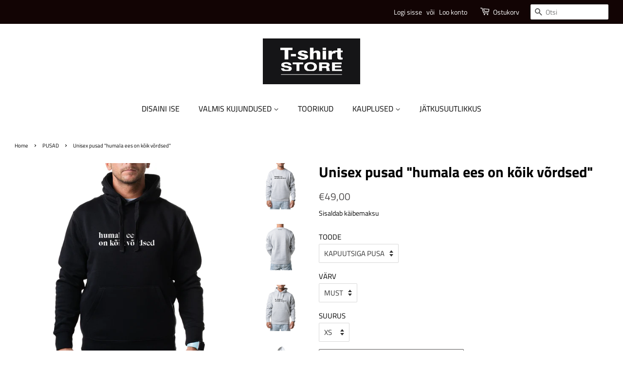

--- FILE ---
content_type: text/html; charset=utf-8
request_url: https://t-shirtstore.ee/collections/pusad/products/unisex-pusad-humala-ees-on-koik-vordsed
body_size: 20266
content:
<!doctype html>
<html class="no-js" lang="en">
<head><!--Content in content_for_header -->
<!--LayoutHub-Embed--><link rel="stylesheet" type="text/css" href="data:text/css;base64," media="all">
<!--LH--><!--/LayoutHub-Embed-->


  <!-- Start cookieyes banner --> 
  <script id="cookieyes" type="text/javascript" src="https://cdn-cookieyes.com/common/shopify.js"></script> <script id="cookieyes" type="text/javascript" src="https://cdn-cookieyes.com/client_data/319b2f12ce694b1501e9f307/script.js"></script> 
  <!-- End cookieyes banner -->

  
  
  <!-- Basic page needs ================================================== -->
  <meta charset="utf-8">
  <meta http-equiv="X-UA-Compatible" content="IE=edge,chrome=1">
  <!-- ajutine FB verification -->
  <meta name="facebook-domain-verification" content="alx3qs1eueboj28p1okll5xxielv6x" />
  


 <!-- Facebook Pixel Code -->
 <!--<script>
!function(f,b,e,v,n,t,s)
{if(f.fbq)return;n=f.fbq=function(){n.callMethod?
n.callMethod.apply(n,arguments):n.queue.push(arguments)};
if(!f._fbq)f._fbq=n;n.push=n;n.loaded=!0;n.version='2.0';
n.queue=[];t=b.createElement(e);t.async=!0;
t.src=v;s=b.getElementsByTagName(e)[0];
s.parentNode.insertBefore(t,s)}(window, document,'script',
'https://connect.facebook.net/en_US/fbevents.js');
fbq('init', '155845386395820');
fbq('track', 'ViewContent');  
</script>-->

   <!-- fbq('track', 'InitiateCheckout'); fbq('track', 'Purchase'); fbq('track', 'AddToCart'); fbq('track', 'CompleteRegistration');-->
  

<!-- Google Tag Manager -->
<script>(function(w,d,s,l,i){w[l]=w[l]||[];w[l].push({'gtm.start':
new Date().getTime(),event:'gtm.js'});var f=d.getElementsByTagName(s)[0],
j=d.createElement(s),dl=l!='dataLayer'?'&l='+l:'';j.async=true;j.src=
'https://www.googletagmanager.com/gtm.js?id='+i+dl;f.parentNode.insertBefore(j,f);
})(window,document,'script','dataLayer','GTM-58LXBCG');</script>
<!-- End Google Tag Manager -->
  
<!-- Global site tag (gtag.js) - Google Analytics -->
<script async src="https://www.googletagmanager.com/gtag/js?id=UA-216198187-2"></script>
<script>
  window.dataLayer = window.dataLayer || [];
  function gtag(){dataLayer.push(arguments);}
  gtag('js', new Date());

  gtag('config', 'UA-216198187-2');
</script>


  
  
  
  <link rel="shortcut icon" href="//t-shirtstore.ee/cdn/shop/files/tsp_icon_32px_32x32.png?v=1661173311" type="image/png" />
  

  <!-- Title and description ================================================== -->
  <title>
  Unisex pusad &quot;humala ees on kõik võrdsed&quot; &ndash; T-ShirtStore Eesti
  </title>

  
  <meta name="description" content="Koostis: 80% puuvill (CO), 20% polüester (PES) XS S M L XL XXL 3XL RÜ (cm) 102 108 114 120 126 132 138 ÜP (cm) 64 66,5 69 71,5 74 76,5 79 *RÜ - rinnaümbermõõt*ÜP - üldpikkus *Pildil olev meesmodell on 175cm pikk ja kannab suurust M">
  

  <!-- Social meta ================================================== -->
  <!-- /snippets/social-meta-tags.liquid -->




<meta property="og:site_name" content="T-ShirtStore Eesti">
<meta property="og:url" content="https://t-shirtstore.ee/products/unisex-pusad-humala-ees-on-koik-vordsed">
<meta property="og:title" content="Unisex pusad &quot;humala ees on kõik võrdsed&quot;">
<meta property="og:type" content="product">
<meta property="og:description" content="Koostis: 80% puuvill (CO), 20% polüester (PES) XS S M L XL XXL 3XL RÜ (cm) 102 108 114 120 126 132 138 ÜP (cm) 64 66,5 69 71,5 74 76,5 79 *RÜ - rinnaümbermõõt*ÜP - üldpikkus *Pildil olev meesmodell on 175cm pikk ja kannab suurust M">

  <meta property="og:price:amount" content="39,00">
  <meta property="og:price:currency" content="EUR">

<meta property="og:image" content="http://t-shirtstore.ee/cdn/shop/products/kalambuuri_pusa_kaputsita_humala_hall_1200x1200.jpg?v=1632379274"><meta property="og:image" content="http://t-shirtstore.ee/cdn/shop/products/kalambuuri_pusa_kaputsita_selg_hall_1f88c1ae-0d97-41ca-9661-24a3cc70e3a5_1200x1200.jpg?v=1632379260"><meta property="og:image" content="http://t-shirtstore.ee/cdn/shop/products/Meeste_pusa_kapuutsiga_humala_hall_1200x1200.jpg?v=1632379312">
<meta property="og:image:secure_url" content="https://t-shirtstore.ee/cdn/shop/products/kalambuuri_pusa_kaputsita_humala_hall_1200x1200.jpg?v=1632379274"><meta property="og:image:secure_url" content="https://t-shirtstore.ee/cdn/shop/products/kalambuuri_pusa_kaputsita_selg_hall_1f88c1ae-0d97-41ca-9661-24a3cc70e3a5_1200x1200.jpg?v=1632379260"><meta property="og:image:secure_url" content="https://t-shirtstore.ee/cdn/shop/products/Meeste_pusa_kapuutsiga_humala_hall_1200x1200.jpg?v=1632379312">


<meta name="twitter:card" content="summary_large_image">
<meta name="twitter:title" content="Unisex pusad &quot;humala ees on kõik võrdsed&quot;">
<meta name="twitter:description" content="Koostis: 80% puuvill (CO), 20% polüester (PES) XS S M L XL XXL 3XL RÜ (cm) 102 108 114 120 126 132 138 ÜP (cm) 64 66,5 69 71,5 74 76,5 79 *RÜ - rinnaümbermõõt*ÜP - üldpikkus *Pildil olev meesmodell on 175cm pikk ja kannab suurust M">


  <!-- Helpers ================================================== -->
  <link rel="canonical" href="https://t-shirtstore.ee/products/unisex-pusad-humala-ees-on-koik-vordsed">
  <meta name="viewport" content="width=device-width,initial-scale=1">
  <meta name="theme-color" content="#555252">

  <!-- CSS ================================================== -->
  <link href="//t-shirtstore.ee/cdn/shop/t/12/assets/timber.scss.css?v=50456574871640364821762843824" rel="stylesheet" type="text/css" media="all" />
  <link href="//t-shirtstore.ee/cdn/shop/t/12/assets/theme.scss.css?v=115134151275821842131762843824" rel="stylesheet" type="text/css" media="all" />

  <script>
    window.theme = window.theme || {};

    var theme = {
      strings: {
        addToCart: "Lisa ostukorvi",
        soldOut: "Välja müüdud",
        unavailable: "Unavailable",
        zoomClose: "Sulge (Esc)",
        zoomPrev: "Eelmine (Left arrow key)",
        zoomNext: "Järgmine (Right arrow key)",
        addressError: "Error looking up that address",
        addressNoResults: "No results for that address",
        addressQueryLimit: "You have exceeded the Google API usage limit. Consider upgrading to a \u003ca href=\"https:\/\/developers.google.com\/maps\/premium\/usage-limits\"\u003ePremium Plan\u003c\/a\u003e.",
        authError: "There was a problem authenticating your Google Maps API Key."
      },
      settings: {
        // Adding some settings to allow the editor to update correctly when they are changed
        enableWideLayout: true,
        typeAccentTransform: false,
        typeAccentSpacing: false,
        baseFontSize: '15px',
        headerBaseFontSize: '30px',
        accentFontSize: '16px'
      },
      variables: {
        mediaQueryMedium: 'screen and (max-width: 768px)',
        bpSmall: false
      },
      moneyFormat: "€{{amount_with_comma_separator}}"
    }

    document.documentElement.className = document.documentElement.className.replace('no-js', 'supports-js');
  </script>

  <!-- Header hook for plugins ================================================== -->
  <script>window.performance && window.performance.mark && window.performance.mark('shopify.content_for_header.start');</script><meta name="facebook-domain-verification" content="m2bfmr85wcmshsvi7msexez76ouhx3">
<meta id="shopify-digital-wallet" name="shopify-digital-wallet" content="/49631199395/digital_wallets/dialog">
<link rel="alternate" type="application/json+oembed" href="https://t-shirtstore.ee/products/unisex-pusad-humala-ees-on-koik-vordsed.oembed">
<script async="async" src="/checkouts/internal/preloads.js?locale=en-EE"></script>
<script id="shopify-features" type="application/json">{"accessToken":"6b57c2db0aad4b996eb53091e62f2537","betas":["rich-media-storefront-analytics"],"domain":"t-shirtstore.ee","predictiveSearch":true,"shopId":49631199395,"locale":"en"}</script>
<script>var Shopify = Shopify || {};
Shopify.shop = "t-shirtstore-eesti.myshopify.com";
Shopify.locale = "en";
Shopify.currency = {"active":"EUR","rate":"1.0"};
Shopify.country = "EE";
Shopify.theme = {"name":"Minimal 2023","id":150358065490,"schema_name":"Minimal","schema_version":"12.2.1","theme_store_id":null,"role":"main"};
Shopify.theme.handle = "null";
Shopify.theme.style = {"id":null,"handle":null};
Shopify.cdnHost = "t-shirtstore.ee/cdn";
Shopify.routes = Shopify.routes || {};
Shopify.routes.root = "/";</script>
<script type="module">!function(o){(o.Shopify=o.Shopify||{}).modules=!0}(window);</script>
<script>!function(o){function n(){var o=[];function n(){o.push(Array.prototype.slice.apply(arguments))}return n.q=o,n}var t=o.Shopify=o.Shopify||{};t.loadFeatures=n(),t.autoloadFeatures=n()}(window);</script>
<script id="shop-js-analytics" type="application/json">{"pageType":"product"}</script>
<script defer="defer" async type="module" src="//t-shirtstore.ee/cdn/shopifycloud/shop-js/modules/v2/client.init-shop-cart-sync_BT-GjEfc.en.esm.js"></script>
<script defer="defer" async type="module" src="//t-shirtstore.ee/cdn/shopifycloud/shop-js/modules/v2/chunk.common_D58fp_Oc.esm.js"></script>
<script defer="defer" async type="module" src="//t-shirtstore.ee/cdn/shopifycloud/shop-js/modules/v2/chunk.modal_xMitdFEc.esm.js"></script>
<script type="module">
  await import("//t-shirtstore.ee/cdn/shopifycloud/shop-js/modules/v2/client.init-shop-cart-sync_BT-GjEfc.en.esm.js");
await import("//t-shirtstore.ee/cdn/shopifycloud/shop-js/modules/v2/chunk.common_D58fp_Oc.esm.js");
await import("//t-shirtstore.ee/cdn/shopifycloud/shop-js/modules/v2/chunk.modal_xMitdFEc.esm.js");

  window.Shopify.SignInWithShop?.initShopCartSync?.({"fedCMEnabled":true,"windoidEnabled":true});

</script>
<script>(function() {
  var isLoaded = false;
  function asyncLoad() {
    if (isLoaded) return;
    isLoaded = true;
    var urls = ["https:\/\/app.layouthub.com\/shopify\/layouthub.js?shop=t-shirtstore-eesti.myshopify.com","https:\/\/portal.zakeke.com\/Scripts\/integration\/shopify\/product.js?shop=t-shirtstore-eesti.myshopify.com","https:\/\/production.parcely.app\/cartV2.js?shop=t-shirtstore-eesti.myshopify.com"];
    for (var i = 0; i < urls.length; i++) {
      var s = document.createElement('script');
      s.type = 'text/javascript';
      s.async = true;
      s.src = urls[i];
      var x = document.getElementsByTagName('script')[0];
      x.parentNode.insertBefore(s, x);
    }
  };
  if(window.attachEvent) {
    window.attachEvent('onload', asyncLoad);
  } else {
    window.addEventListener('load', asyncLoad, false);
  }
})();</script>
<script id="__st">var __st={"a":49631199395,"offset":7200,"reqid":"326e7d3c-2eec-40df-ab1d-8aa7771069e2-1769425035","pageurl":"t-shirtstore.ee\/collections\/pusad\/products\/unisex-pusad-humala-ees-on-koik-vordsed","u":"de239c180219","p":"product","rtyp":"product","rid":7282225250467};</script>
<script>window.ShopifyPaypalV4VisibilityTracking = true;</script>
<script id="captcha-bootstrap">!function(){'use strict';const t='contact',e='account',n='new_comment',o=[[t,t],['blogs',n],['comments',n],[t,'customer']],c=[[e,'customer_login'],[e,'guest_login'],[e,'recover_customer_password'],[e,'create_customer']],r=t=>t.map((([t,e])=>`form[action*='/${t}']:not([data-nocaptcha='true']) input[name='form_type'][value='${e}']`)).join(','),a=t=>()=>t?[...document.querySelectorAll(t)].map((t=>t.form)):[];function s(){const t=[...o],e=r(t);return a(e)}const i='password',u='form_key',d=['recaptcha-v3-token','g-recaptcha-response','h-captcha-response',i],f=()=>{try{return window.sessionStorage}catch{return}},m='__shopify_v',_=t=>t.elements[u];function p(t,e,n=!1){try{const o=window.sessionStorage,c=JSON.parse(o.getItem(e)),{data:r}=function(t){const{data:e,action:n}=t;return t[m]||n?{data:e,action:n}:{data:t,action:n}}(c);for(const[e,n]of Object.entries(r))t.elements[e]&&(t.elements[e].value=n);n&&o.removeItem(e)}catch(o){console.error('form repopulation failed',{error:o})}}const l='form_type',E='cptcha';function T(t){t.dataset[E]=!0}const w=window,h=w.document,L='Shopify',v='ce_forms',y='captcha';let A=!1;((t,e)=>{const n=(g='f06e6c50-85a8-45c8-87d0-21a2b65856fe',I='https://cdn.shopify.com/shopifycloud/storefront-forms-hcaptcha/ce_storefront_forms_captcha_hcaptcha.v1.5.2.iife.js',D={infoText:'Protected by hCaptcha',privacyText:'Privacy',termsText:'Terms'},(t,e,n)=>{const o=w[L][v],c=o.bindForm;if(c)return c(t,g,e,D).then(n);var r;o.q.push([[t,g,e,D],n]),r=I,A||(h.body.append(Object.assign(h.createElement('script'),{id:'captcha-provider',async:!0,src:r})),A=!0)});var g,I,D;w[L]=w[L]||{},w[L][v]=w[L][v]||{},w[L][v].q=[],w[L][y]=w[L][y]||{},w[L][y].protect=function(t,e){n(t,void 0,e),T(t)},Object.freeze(w[L][y]),function(t,e,n,w,h,L){const[v,y,A,g]=function(t,e,n){const i=e?o:[],u=t?c:[],d=[...i,...u],f=r(d),m=r(i),_=r(d.filter((([t,e])=>n.includes(e))));return[a(f),a(m),a(_),s()]}(w,h,L),I=t=>{const e=t.target;return e instanceof HTMLFormElement?e:e&&e.form},D=t=>v().includes(t);t.addEventListener('submit',(t=>{const e=I(t);if(!e)return;const n=D(e)&&!e.dataset.hcaptchaBound&&!e.dataset.recaptchaBound,o=_(e),c=g().includes(e)&&(!o||!o.value);(n||c)&&t.preventDefault(),c&&!n&&(function(t){try{if(!f())return;!function(t){const e=f();if(!e)return;const n=_(t);if(!n)return;const o=n.value;o&&e.removeItem(o)}(t);const e=Array.from(Array(32),(()=>Math.random().toString(36)[2])).join('');!function(t,e){_(t)||t.append(Object.assign(document.createElement('input'),{type:'hidden',name:u})),t.elements[u].value=e}(t,e),function(t,e){const n=f();if(!n)return;const o=[...t.querySelectorAll(`input[type='${i}']`)].map((({name:t})=>t)),c=[...d,...o],r={};for(const[a,s]of new FormData(t).entries())c.includes(a)||(r[a]=s);n.setItem(e,JSON.stringify({[m]:1,action:t.action,data:r}))}(t,e)}catch(e){console.error('failed to persist form',e)}}(e),e.submit())}));const S=(t,e)=>{t&&!t.dataset[E]&&(n(t,e.some((e=>e===t))),T(t))};for(const o of['focusin','change'])t.addEventListener(o,(t=>{const e=I(t);D(e)&&S(e,y())}));const B=e.get('form_key'),M=e.get(l),P=B&&M;t.addEventListener('DOMContentLoaded',(()=>{const t=y();if(P)for(const e of t)e.elements[l].value===M&&p(e,B);[...new Set([...A(),...v().filter((t=>'true'===t.dataset.shopifyCaptcha))])].forEach((e=>S(e,t)))}))}(h,new URLSearchParams(w.location.search),n,t,e,['guest_login'])})(!0,!0)}();</script>
<script integrity="sha256-4kQ18oKyAcykRKYeNunJcIwy7WH5gtpwJnB7kiuLZ1E=" data-source-attribution="shopify.loadfeatures" defer="defer" src="//t-shirtstore.ee/cdn/shopifycloud/storefront/assets/storefront/load_feature-a0a9edcb.js" crossorigin="anonymous"></script>
<script data-source-attribution="shopify.dynamic_checkout.dynamic.init">var Shopify=Shopify||{};Shopify.PaymentButton=Shopify.PaymentButton||{isStorefrontPortableWallets:!0,init:function(){window.Shopify.PaymentButton.init=function(){};var t=document.createElement("script");t.src="https://t-shirtstore.ee/cdn/shopifycloud/portable-wallets/latest/portable-wallets.en.js",t.type="module",document.head.appendChild(t)}};
</script>
<script data-source-attribution="shopify.dynamic_checkout.buyer_consent">
  function portableWalletsHideBuyerConsent(e){var t=document.getElementById("shopify-buyer-consent"),n=document.getElementById("shopify-subscription-policy-button");t&&n&&(t.classList.add("hidden"),t.setAttribute("aria-hidden","true"),n.removeEventListener("click",e))}function portableWalletsShowBuyerConsent(e){var t=document.getElementById("shopify-buyer-consent"),n=document.getElementById("shopify-subscription-policy-button");t&&n&&(t.classList.remove("hidden"),t.removeAttribute("aria-hidden"),n.addEventListener("click",e))}window.Shopify?.PaymentButton&&(window.Shopify.PaymentButton.hideBuyerConsent=portableWalletsHideBuyerConsent,window.Shopify.PaymentButton.showBuyerConsent=portableWalletsShowBuyerConsent);
</script>
<script data-source-attribution="shopify.dynamic_checkout.cart.bootstrap">document.addEventListener("DOMContentLoaded",(function(){function t(){return document.querySelector("shopify-accelerated-checkout-cart, shopify-accelerated-checkout")}if(t())Shopify.PaymentButton.init();else{new MutationObserver((function(e,n){t()&&(Shopify.PaymentButton.init(),n.disconnect())})).observe(document.body,{childList:!0,subtree:!0})}}));
</script>

<script>window.performance && window.performance.mark && window.performance.mark('shopify.content_for_header.end');</script>
      
  <script src="//t-shirtstore.ee/cdn/shop/t/12/assets/jquery-2.2.3.min.js?v=58211863146907186831687529067" type="text/javascript"></script>

  <script src="//t-shirtstore.ee/cdn/shop/t/12/assets/lazysizes.min.js?v=155223123402716617051687529066" async="async"></script>

  
  

  
  

<link href="https://monorail-edge.shopifysvc.com" rel="dns-prefetch">
<script>(function(){if ("sendBeacon" in navigator && "performance" in window) {try {var session_token_from_headers = performance.getEntriesByType('navigation')[0].serverTiming.find(x => x.name == '_s').description;} catch {var session_token_from_headers = undefined;}var session_cookie_matches = document.cookie.match(/_shopify_s=([^;]*)/);var session_token_from_cookie = session_cookie_matches && session_cookie_matches.length === 2 ? session_cookie_matches[1] : "";var session_token = session_token_from_headers || session_token_from_cookie || "";function handle_abandonment_event(e) {var entries = performance.getEntries().filter(function(entry) {return /monorail-edge.shopifysvc.com/.test(entry.name);});if (!window.abandonment_tracked && entries.length === 0) {window.abandonment_tracked = true;var currentMs = Date.now();var navigation_start = performance.timing.navigationStart;var payload = {shop_id: 49631199395,url: window.location.href,navigation_start,duration: currentMs - navigation_start,session_token,page_type: "product"};window.navigator.sendBeacon("https://monorail-edge.shopifysvc.com/v1/produce", JSON.stringify({schema_id: "online_store_buyer_site_abandonment/1.1",payload: payload,metadata: {event_created_at_ms: currentMs,event_sent_at_ms: currentMs}}));}}window.addEventListener('pagehide', handle_abandonment_event);}}());</script>
<script id="web-pixels-manager-setup">(function e(e,d,r,n,o){if(void 0===o&&(o={}),!Boolean(null===(a=null===(i=window.Shopify)||void 0===i?void 0:i.analytics)||void 0===a?void 0:a.replayQueue)){var i,a;window.Shopify=window.Shopify||{};var t=window.Shopify;t.analytics=t.analytics||{};var s=t.analytics;s.replayQueue=[],s.publish=function(e,d,r){return s.replayQueue.push([e,d,r]),!0};try{self.performance.mark("wpm:start")}catch(e){}var l=function(){var e={modern:/Edge?\/(1{2}[4-9]|1[2-9]\d|[2-9]\d{2}|\d{4,})\.\d+(\.\d+|)|Firefox\/(1{2}[4-9]|1[2-9]\d|[2-9]\d{2}|\d{4,})\.\d+(\.\d+|)|Chrom(ium|e)\/(9{2}|\d{3,})\.\d+(\.\d+|)|(Maci|X1{2}).+ Version\/(15\.\d+|(1[6-9]|[2-9]\d|\d{3,})\.\d+)([,.]\d+|)( \(\w+\)|)( Mobile\/\w+|) Safari\/|Chrome.+OPR\/(9{2}|\d{3,})\.\d+\.\d+|(CPU[ +]OS|iPhone[ +]OS|CPU[ +]iPhone|CPU IPhone OS|CPU iPad OS)[ +]+(15[._]\d+|(1[6-9]|[2-9]\d|\d{3,})[._]\d+)([._]\d+|)|Android:?[ /-](13[3-9]|1[4-9]\d|[2-9]\d{2}|\d{4,})(\.\d+|)(\.\d+|)|Android.+Firefox\/(13[5-9]|1[4-9]\d|[2-9]\d{2}|\d{4,})\.\d+(\.\d+|)|Android.+Chrom(ium|e)\/(13[3-9]|1[4-9]\d|[2-9]\d{2}|\d{4,})\.\d+(\.\d+|)|SamsungBrowser\/([2-9]\d|\d{3,})\.\d+/,legacy:/Edge?\/(1[6-9]|[2-9]\d|\d{3,})\.\d+(\.\d+|)|Firefox\/(5[4-9]|[6-9]\d|\d{3,})\.\d+(\.\d+|)|Chrom(ium|e)\/(5[1-9]|[6-9]\d|\d{3,})\.\d+(\.\d+|)([\d.]+$|.*Safari\/(?![\d.]+ Edge\/[\d.]+$))|(Maci|X1{2}).+ Version\/(10\.\d+|(1[1-9]|[2-9]\d|\d{3,})\.\d+)([,.]\d+|)( \(\w+\)|)( Mobile\/\w+|) Safari\/|Chrome.+OPR\/(3[89]|[4-9]\d|\d{3,})\.\d+\.\d+|(CPU[ +]OS|iPhone[ +]OS|CPU[ +]iPhone|CPU IPhone OS|CPU iPad OS)[ +]+(10[._]\d+|(1[1-9]|[2-9]\d|\d{3,})[._]\d+)([._]\d+|)|Android:?[ /-](13[3-9]|1[4-9]\d|[2-9]\d{2}|\d{4,})(\.\d+|)(\.\d+|)|Mobile Safari.+OPR\/([89]\d|\d{3,})\.\d+\.\d+|Android.+Firefox\/(13[5-9]|1[4-9]\d|[2-9]\d{2}|\d{4,})\.\d+(\.\d+|)|Android.+Chrom(ium|e)\/(13[3-9]|1[4-9]\d|[2-9]\d{2}|\d{4,})\.\d+(\.\d+|)|Android.+(UC? ?Browser|UCWEB|U3)[ /]?(15\.([5-9]|\d{2,})|(1[6-9]|[2-9]\d|\d{3,})\.\d+)\.\d+|SamsungBrowser\/(5\.\d+|([6-9]|\d{2,})\.\d+)|Android.+MQ{2}Browser\/(14(\.(9|\d{2,})|)|(1[5-9]|[2-9]\d|\d{3,})(\.\d+|))(\.\d+|)|K[Aa][Ii]OS\/(3\.\d+|([4-9]|\d{2,})\.\d+)(\.\d+|)/},d=e.modern,r=e.legacy,n=navigator.userAgent;return n.match(d)?"modern":n.match(r)?"legacy":"unknown"}(),u="modern"===l?"modern":"legacy",c=(null!=n?n:{modern:"",legacy:""})[u],f=function(e){return[e.baseUrl,"/wpm","/b",e.hashVersion,"modern"===e.buildTarget?"m":"l",".js"].join("")}({baseUrl:d,hashVersion:r,buildTarget:u}),m=function(e){var d=e.version,r=e.bundleTarget,n=e.surface,o=e.pageUrl,i=e.monorailEndpoint;return{emit:function(e){var a=e.status,t=e.errorMsg,s=(new Date).getTime(),l=JSON.stringify({metadata:{event_sent_at_ms:s},events:[{schema_id:"web_pixels_manager_load/3.1",payload:{version:d,bundle_target:r,page_url:o,status:a,surface:n,error_msg:t},metadata:{event_created_at_ms:s}}]});if(!i)return console&&console.warn&&console.warn("[Web Pixels Manager] No Monorail endpoint provided, skipping logging."),!1;try{return self.navigator.sendBeacon.bind(self.navigator)(i,l)}catch(e){}var u=new XMLHttpRequest;try{return u.open("POST",i,!0),u.setRequestHeader("Content-Type","text/plain"),u.send(l),!0}catch(e){return console&&console.warn&&console.warn("[Web Pixels Manager] Got an unhandled error while logging to Monorail."),!1}}}}({version:r,bundleTarget:l,surface:e.surface,pageUrl:self.location.href,monorailEndpoint:e.monorailEndpoint});try{o.browserTarget=l,function(e){var d=e.src,r=e.async,n=void 0===r||r,o=e.onload,i=e.onerror,a=e.sri,t=e.scriptDataAttributes,s=void 0===t?{}:t,l=document.createElement("script"),u=document.querySelector("head"),c=document.querySelector("body");if(l.async=n,l.src=d,a&&(l.integrity=a,l.crossOrigin="anonymous"),s)for(var f in s)if(Object.prototype.hasOwnProperty.call(s,f))try{l.dataset[f]=s[f]}catch(e){}if(o&&l.addEventListener("load",o),i&&l.addEventListener("error",i),u)u.appendChild(l);else{if(!c)throw new Error("Did not find a head or body element to append the script");c.appendChild(l)}}({src:f,async:!0,onload:function(){if(!function(){var e,d;return Boolean(null===(d=null===(e=window.Shopify)||void 0===e?void 0:e.analytics)||void 0===d?void 0:d.initialized)}()){var d=window.webPixelsManager.init(e)||void 0;if(d){var r=window.Shopify.analytics;r.replayQueue.forEach((function(e){var r=e[0],n=e[1],o=e[2];d.publishCustomEvent(r,n,o)})),r.replayQueue=[],r.publish=d.publishCustomEvent,r.visitor=d.visitor,r.initialized=!0}}},onerror:function(){return m.emit({status:"failed",errorMsg:"".concat(f," has failed to load")})},sri:function(e){var d=/^sha384-[A-Za-z0-9+/=]+$/;return"string"==typeof e&&d.test(e)}(c)?c:"",scriptDataAttributes:o}),m.emit({status:"loading"})}catch(e){m.emit({status:"failed",errorMsg:(null==e?void 0:e.message)||"Unknown error"})}}})({shopId: 49631199395,storefrontBaseUrl: "https://t-shirtstore.ee",extensionsBaseUrl: "https://extensions.shopifycdn.com/cdn/shopifycloud/web-pixels-manager",monorailEndpoint: "https://monorail-edge.shopifysvc.com/unstable/produce_batch",surface: "storefront-renderer",enabledBetaFlags: ["2dca8a86"],webPixelsConfigList: [{"id":"1088651602","configuration":"{\"config\":\"{\\\"pixel_id\\\":\\\"G-BFMDLC51LZ\\\",\\\"gtag_events\\\":[{\\\"type\\\":\\\"purchase\\\",\\\"action_label\\\":\\\"G-BFMDLC51LZ\\\"},{\\\"type\\\":\\\"page_view\\\",\\\"action_label\\\":\\\"G-BFMDLC51LZ\\\"},{\\\"type\\\":\\\"view_item\\\",\\\"action_label\\\":\\\"G-BFMDLC51LZ\\\"},{\\\"type\\\":\\\"search\\\",\\\"action_label\\\":\\\"G-BFMDLC51LZ\\\"},{\\\"type\\\":\\\"add_to_cart\\\",\\\"action_label\\\":\\\"G-BFMDLC51LZ\\\"},{\\\"type\\\":\\\"begin_checkout\\\",\\\"action_label\\\":\\\"G-BFMDLC51LZ\\\"},{\\\"type\\\":\\\"add_payment_info\\\",\\\"action_label\\\":\\\"G-BFMDLC51LZ\\\"}],\\\"enable_monitoring_mode\\\":false}\"}","eventPayloadVersion":"v1","runtimeContext":"OPEN","scriptVersion":"b2a88bafab3e21179ed38636efcd8a93","type":"APP","apiClientId":1780363,"privacyPurposes":[],"dataSharingAdjustments":{"protectedCustomerApprovalScopes":["read_customer_address","read_customer_email","read_customer_name","read_customer_personal_data","read_customer_phone"]}},{"id":"279118162","configuration":"{\"pixel_id\":\"155845386395820\",\"pixel_type\":\"facebook_pixel\",\"metaapp_system_user_token\":\"-\"}","eventPayloadVersion":"v1","runtimeContext":"OPEN","scriptVersion":"ca16bc87fe92b6042fbaa3acc2fbdaa6","type":"APP","apiClientId":2329312,"privacyPurposes":["ANALYTICS","MARKETING","SALE_OF_DATA"],"dataSharingAdjustments":{"protectedCustomerApprovalScopes":["read_customer_address","read_customer_email","read_customer_name","read_customer_personal_data","read_customer_phone"]}},{"id":"shopify-app-pixel","configuration":"{}","eventPayloadVersion":"v1","runtimeContext":"STRICT","scriptVersion":"0450","apiClientId":"shopify-pixel","type":"APP","privacyPurposes":["ANALYTICS","MARKETING"]},{"id":"shopify-custom-pixel","eventPayloadVersion":"v1","runtimeContext":"LAX","scriptVersion":"0450","apiClientId":"shopify-pixel","type":"CUSTOM","privacyPurposes":["ANALYTICS","MARKETING"]}],isMerchantRequest: false,initData: {"shop":{"name":"T-ShirtStore Eesti","paymentSettings":{"currencyCode":"EUR"},"myshopifyDomain":"t-shirtstore-eesti.myshopify.com","countryCode":"EE","storefrontUrl":"https:\/\/t-shirtstore.ee"},"customer":null,"cart":null,"checkout":null,"productVariants":[{"price":{"amount":49.0,"currencyCode":"EUR"},"product":{"title":"Unisex pusad \"humala ees on kõik võrdsed\"","vendor":"T-ShirtStore Eesti","id":"7282225250467","untranslatedTitle":"Unisex pusad \"humala ees on kõik võrdsed\"","url":"\/products\/unisex-pusad-humala-ees-on-koik-vordsed","type":"Clothing"},"id":"41533555048611","image":{"src":"\/\/t-shirtstore.ee\/cdn\/shop\/products\/Meeste_pusa_kapuutsiga_humala_must.jpg?v=1632379312"},"sku":"R265M_036_XS","title":"KAPUUTSIGA PUSA \/ MUST \/ XS","untranslatedTitle":"KAPUUTSIGA PUSA \/ MUST \/ XS"},{"price":{"amount":49.0,"currencyCode":"EUR"},"product":{"title":"Unisex pusad \"humala ees on kõik võrdsed\"","vendor":"T-ShirtStore Eesti","id":"7282225250467","untranslatedTitle":"Unisex pusad \"humala ees on kõik võrdsed\"","url":"\/products\/unisex-pusad-humala-ees-on-koik-vordsed","type":"Clothing"},"id":"41533555081379","image":{"src":"\/\/t-shirtstore.ee\/cdn\/shop\/products\/Meeste_pusa_kapuutsiga_humala_must.jpg?v=1632379312"},"sku":"R265M_036_S","title":"KAPUUTSIGA PUSA \/ MUST \/ S","untranslatedTitle":"KAPUUTSIGA PUSA \/ MUST \/ S"},{"price":{"amount":49.0,"currencyCode":"EUR"},"product":{"title":"Unisex pusad \"humala ees on kõik võrdsed\"","vendor":"T-ShirtStore Eesti","id":"7282225250467","untranslatedTitle":"Unisex pusad \"humala ees on kõik võrdsed\"","url":"\/products\/unisex-pusad-humala-ees-on-koik-vordsed","type":"Clothing"},"id":"41533555114147","image":{"src":"\/\/t-shirtstore.ee\/cdn\/shop\/products\/Meeste_pusa_kapuutsiga_humala_must.jpg?v=1632379312"},"sku":"R265M_036_M","title":"KAPUUTSIGA PUSA \/ MUST \/ M","untranslatedTitle":"KAPUUTSIGA PUSA \/ MUST \/ M"},{"price":{"amount":49.0,"currencyCode":"EUR"},"product":{"title":"Unisex pusad \"humala ees on kõik võrdsed\"","vendor":"T-ShirtStore Eesti","id":"7282225250467","untranslatedTitle":"Unisex pusad \"humala ees on kõik võrdsed\"","url":"\/products\/unisex-pusad-humala-ees-on-koik-vordsed","type":"Clothing"},"id":"41533555146915","image":{"src":"\/\/t-shirtstore.ee\/cdn\/shop\/products\/Meeste_pusa_kapuutsiga_humala_must.jpg?v=1632379312"},"sku":"R265M_036_L","title":"KAPUUTSIGA PUSA \/ MUST \/ L","untranslatedTitle":"KAPUUTSIGA PUSA \/ MUST \/ L"},{"price":{"amount":49.0,"currencyCode":"EUR"},"product":{"title":"Unisex pusad \"humala ees on kõik võrdsed\"","vendor":"T-ShirtStore Eesti","id":"7282225250467","untranslatedTitle":"Unisex pusad \"humala ees on kõik võrdsed\"","url":"\/products\/unisex-pusad-humala-ees-on-koik-vordsed","type":"Clothing"},"id":"41533555179683","image":{"src":"\/\/t-shirtstore.ee\/cdn\/shop\/products\/Meeste_pusa_kapuutsiga_humala_must.jpg?v=1632379312"},"sku":"R265M_036_XL","title":"KAPUUTSIGA PUSA \/ MUST \/ XL","untranslatedTitle":"KAPUUTSIGA PUSA \/ MUST \/ XL"},{"price":{"amount":49.0,"currencyCode":"EUR"},"product":{"title":"Unisex pusad \"humala ees on kõik võrdsed\"","vendor":"T-ShirtStore Eesti","id":"7282225250467","untranslatedTitle":"Unisex pusad \"humala ees on kõik võrdsed\"","url":"\/products\/unisex-pusad-humala-ees-on-koik-vordsed","type":"Clothing"},"id":"41533555212451","image":{"src":"\/\/t-shirtstore.ee\/cdn\/shop\/products\/Meeste_pusa_kapuutsiga_humala_must.jpg?v=1632379312"},"sku":"R265M_036_XXL","title":"KAPUUTSIGA PUSA \/ MUST \/ XXL","untranslatedTitle":"KAPUUTSIGA PUSA \/ MUST \/ XXL"},{"price":{"amount":49.0,"currencyCode":"EUR"},"product":{"title":"Unisex pusad \"humala ees on kõik võrdsed\"","vendor":"T-ShirtStore Eesti","id":"7282225250467","untranslatedTitle":"Unisex pusad \"humala ees on kõik võrdsed\"","url":"\/products\/unisex-pusad-humala-ees-on-koik-vordsed","type":"Clothing"},"id":"41533555245219","image":{"src":"\/\/t-shirtstore.ee\/cdn\/shop\/products\/Meeste_pusa_kapuutsiga_humala_must.jpg?v=1632379312"},"sku":"R265M_036_3XL","title":"KAPUUTSIGA PUSA \/ MUST \/ 3XL","untranslatedTitle":"KAPUUTSIGA PUSA \/ MUST \/ 3XL"},{"price":{"amount":49.0,"currencyCode":"EUR"},"product":{"title":"Unisex pusad \"humala ees on kõik võrdsed\"","vendor":"T-ShirtStore Eesti","id":"7282225250467","untranslatedTitle":"Unisex pusad \"humala ees on kõik võrdsed\"","url":"\/products\/unisex-pusad-humala-ees-on-koik-vordsed","type":"Clothing"},"id":"41533555277987","image":{"src":"\/\/t-shirtstore.ee\/cdn\/shop\/products\/Meeste_pusa_kapuutsiga_humala_hall.jpg?v=1632379312"},"sku":"R265M_0LX_XS","title":"KAPUUTSIGA PUSA \/ HALL \/ XS","untranslatedTitle":"KAPUUTSIGA PUSA \/ HALL \/ XS"},{"price":{"amount":49.0,"currencyCode":"EUR"},"product":{"title":"Unisex pusad \"humala ees on kõik võrdsed\"","vendor":"T-ShirtStore Eesti","id":"7282225250467","untranslatedTitle":"Unisex pusad \"humala ees on kõik võrdsed\"","url":"\/products\/unisex-pusad-humala-ees-on-koik-vordsed","type":"Clothing"},"id":"41533555310755","image":{"src":"\/\/t-shirtstore.ee\/cdn\/shop\/products\/Meeste_pusa_kapuutsiga_humala_hall.jpg?v=1632379312"},"sku":"R265M_0LX_S","title":"KAPUUTSIGA PUSA \/ HALL \/ S","untranslatedTitle":"KAPUUTSIGA PUSA \/ HALL \/ S"},{"price":{"amount":49.0,"currencyCode":"EUR"},"product":{"title":"Unisex pusad \"humala ees on kõik võrdsed\"","vendor":"T-ShirtStore Eesti","id":"7282225250467","untranslatedTitle":"Unisex pusad \"humala ees on kõik võrdsed\"","url":"\/products\/unisex-pusad-humala-ees-on-koik-vordsed","type":"Clothing"},"id":"41533555343523","image":{"src":"\/\/t-shirtstore.ee\/cdn\/shop\/products\/Meeste_pusa_kapuutsiga_humala_hall.jpg?v=1632379312"},"sku":"R265M_0LX_M","title":"KAPUUTSIGA PUSA \/ HALL \/ M","untranslatedTitle":"KAPUUTSIGA PUSA \/ HALL \/ M"},{"price":{"amount":49.0,"currencyCode":"EUR"},"product":{"title":"Unisex pusad \"humala ees on kõik võrdsed\"","vendor":"T-ShirtStore Eesti","id":"7282225250467","untranslatedTitle":"Unisex pusad \"humala ees on kõik võrdsed\"","url":"\/products\/unisex-pusad-humala-ees-on-koik-vordsed","type":"Clothing"},"id":"41533555376291","image":{"src":"\/\/t-shirtstore.ee\/cdn\/shop\/products\/Meeste_pusa_kapuutsiga_humala_hall.jpg?v=1632379312"},"sku":"R265M_0LX_L","title":"KAPUUTSIGA PUSA \/ HALL \/ L","untranslatedTitle":"KAPUUTSIGA PUSA \/ HALL \/ L"},{"price":{"amount":49.0,"currencyCode":"EUR"},"product":{"title":"Unisex pusad \"humala ees on kõik võrdsed\"","vendor":"T-ShirtStore Eesti","id":"7282225250467","untranslatedTitle":"Unisex pusad \"humala ees on kõik võrdsed\"","url":"\/products\/unisex-pusad-humala-ees-on-koik-vordsed","type":"Clothing"},"id":"41533555409059","image":{"src":"\/\/t-shirtstore.ee\/cdn\/shop\/products\/Meeste_pusa_kapuutsiga_humala_hall.jpg?v=1632379312"},"sku":"R265M_0LX_XL","title":"KAPUUTSIGA PUSA \/ HALL \/ XL","untranslatedTitle":"KAPUUTSIGA PUSA \/ HALL \/ XL"},{"price":{"amount":49.0,"currencyCode":"EUR"},"product":{"title":"Unisex pusad \"humala ees on kõik võrdsed\"","vendor":"T-ShirtStore Eesti","id":"7282225250467","untranslatedTitle":"Unisex pusad \"humala ees on kõik võrdsed\"","url":"\/products\/unisex-pusad-humala-ees-on-koik-vordsed","type":"Clothing"},"id":"41533555441827","image":{"src":"\/\/t-shirtstore.ee\/cdn\/shop\/products\/Meeste_pusa_kapuutsiga_humala_hall.jpg?v=1632379312"},"sku":"R265M_0LX_XXL","title":"KAPUUTSIGA PUSA \/ HALL \/ XXL","untranslatedTitle":"KAPUUTSIGA PUSA \/ HALL \/ XXL"},{"price":{"amount":49.0,"currencyCode":"EUR"},"product":{"title":"Unisex pusad \"humala ees on kõik võrdsed\"","vendor":"T-ShirtStore Eesti","id":"7282225250467","untranslatedTitle":"Unisex pusad \"humala ees on kõik võrdsed\"","url":"\/products\/unisex-pusad-humala-ees-on-koik-vordsed","type":"Clothing"},"id":"41533555474595","image":{"src":"\/\/t-shirtstore.ee\/cdn\/shop\/products\/Meeste_pusa_kapuutsiga_humala_hall.jpg?v=1632379312"},"sku":"R265M_0LX_3XL","title":"KAPUUTSIGA PUSA \/ HALL \/ 3XL","untranslatedTitle":"KAPUUTSIGA PUSA \/ HALL \/ 3XL"},{"price":{"amount":39.0,"currencyCode":"EUR"},"product":{"title":"Unisex pusad \"humala ees on kõik võrdsed\"","vendor":"T-ShirtStore Eesti","id":"7282225250467","untranslatedTitle":"Unisex pusad \"humala ees on kõik võrdsed\"","url":"\/products\/unisex-pusad-humala-ees-on-koik-vordsed","type":"Clothing"},"id":"41533555507363","image":{"src":"\/\/t-shirtstore.ee\/cdn\/shop\/products\/kalambuuri_pusa_kaputsita_humala_must.jpg?v=1632379273"},"sku":"R262M_036_XS","title":"KAPUUTSITA PUSA \/ MUST \/ XS","untranslatedTitle":"KAPUUTSITA PUSA \/ MUST \/ XS"},{"price":{"amount":39.0,"currencyCode":"EUR"},"product":{"title":"Unisex pusad \"humala ees on kõik võrdsed\"","vendor":"T-ShirtStore Eesti","id":"7282225250467","untranslatedTitle":"Unisex pusad \"humala ees on kõik võrdsed\"","url":"\/products\/unisex-pusad-humala-ees-on-koik-vordsed","type":"Clothing"},"id":"41533555540131","image":{"src":"\/\/t-shirtstore.ee\/cdn\/shop\/products\/kalambuuri_pusa_kaputsita_humala_must.jpg?v=1632379273"},"sku":"R262M_036_S","title":"KAPUUTSITA PUSA \/ MUST \/ S","untranslatedTitle":"KAPUUTSITA PUSA \/ MUST \/ S"},{"price":{"amount":39.0,"currencyCode":"EUR"},"product":{"title":"Unisex pusad \"humala ees on kõik võrdsed\"","vendor":"T-ShirtStore Eesti","id":"7282225250467","untranslatedTitle":"Unisex pusad \"humala ees on kõik võrdsed\"","url":"\/products\/unisex-pusad-humala-ees-on-koik-vordsed","type":"Clothing"},"id":"41533555572899","image":{"src":"\/\/t-shirtstore.ee\/cdn\/shop\/products\/kalambuuri_pusa_kaputsita_humala_must.jpg?v=1632379273"},"sku":"R262M_036_M","title":"KAPUUTSITA PUSA \/ MUST \/ M","untranslatedTitle":"KAPUUTSITA PUSA \/ MUST \/ M"},{"price":{"amount":39.0,"currencyCode":"EUR"},"product":{"title":"Unisex pusad \"humala ees on kõik võrdsed\"","vendor":"T-ShirtStore Eesti","id":"7282225250467","untranslatedTitle":"Unisex pusad \"humala ees on kõik võrdsed\"","url":"\/products\/unisex-pusad-humala-ees-on-koik-vordsed","type":"Clothing"},"id":"41533555605667","image":{"src":"\/\/t-shirtstore.ee\/cdn\/shop\/products\/kalambuuri_pusa_kaputsita_humala_must.jpg?v=1632379273"},"sku":"R262M_036_L","title":"KAPUUTSITA PUSA \/ MUST \/ L","untranslatedTitle":"KAPUUTSITA PUSA \/ MUST \/ L"},{"price":{"amount":39.0,"currencyCode":"EUR"},"product":{"title":"Unisex pusad \"humala ees on kõik võrdsed\"","vendor":"T-ShirtStore Eesti","id":"7282225250467","untranslatedTitle":"Unisex pusad \"humala ees on kõik võrdsed\"","url":"\/products\/unisex-pusad-humala-ees-on-koik-vordsed","type":"Clothing"},"id":"41533555638435","image":{"src":"\/\/t-shirtstore.ee\/cdn\/shop\/products\/kalambuuri_pusa_kaputsita_humala_must.jpg?v=1632379273"},"sku":"R262M_036_XL","title":"KAPUUTSITA PUSA \/ MUST \/ XL","untranslatedTitle":"KAPUUTSITA PUSA \/ MUST \/ XL"},{"price":{"amount":39.0,"currencyCode":"EUR"},"product":{"title":"Unisex pusad \"humala ees on kõik võrdsed\"","vendor":"T-ShirtStore Eesti","id":"7282225250467","untranslatedTitle":"Unisex pusad \"humala ees on kõik võrdsed\"","url":"\/products\/unisex-pusad-humala-ees-on-koik-vordsed","type":"Clothing"},"id":"41533555671203","image":{"src":"\/\/t-shirtstore.ee\/cdn\/shop\/products\/kalambuuri_pusa_kaputsita_humala_must.jpg?v=1632379273"},"sku":"R262M_036_XXL","title":"KAPUUTSITA PUSA \/ MUST \/ XXL","untranslatedTitle":"KAPUUTSITA PUSA \/ MUST \/ XXL"},{"price":{"amount":39.0,"currencyCode":"EUR"},"product":{"title":"Unisex pusad \"humala ees on kõik võrdsed\"","vendor":"T-ShirtStore Eesti","id":"7282225250467","untranslatedTitle":"Unisex pusad \"humala ees on kõik võrdsed\"","url":"\/products\/unisex-pusad-humala-ees-on-koik-vordsed","type":"Clothing"},"id":"41533555703971","image":{"src":"\/\/t-shirtstore.ee\/cdn\/shop\/products\/kalambuuri_pusa_kaputsita_humala_must.jpg?v=1632379273"},"sku":"R262M_036_3XL","title":"KAPUUTSITA PUSA \/ MUST \/ 3XL","untranslatedTitle":"KAPUUTSITA PUSA \/ MUST \/ 3XL"},{"price":{"amount":39.0,"currencyCode":"EUR"},"product":{"title":"Unisex pusad \"humala ees on kõik võrdsed\"","vendor":"T-ShirtStore Eesti","id":"7282225250467","untranslatedTitle":"Unisex pusad \"humala ees on kõik võrdsed\"","url":"\/products\/unisex-pusad-humala-ees-on-koik-vordsed","type":"Clothing"},"id":"41533555736739","image":{"src":"\/\/t-shirtstore.ee\/cdn\/shop\/products\/kalambuuri_pusa_kaputsita_humala_hall.jpg?v=1632379274"},"sku":"R262M_0LX_XS","title":"KAPUUTSITA PUSA \/ HALL \/ XS","untranslatedTitle":"KAPUUTSITA PUSA \/ HALL \/ XS"},{"price":{"amount":39.0,"currencyCode":"EUR"},"product":{"title":"Unisex pusad \"humala ees on kõik võrdsed\"","vendor":"T-ShirtStore Eesti","id":"7282225250467","untranslatedTitle":"Unisex pusad \"humala ees on kõik võrdsed\"","url":"\/products\/unisex-pusad-humala-ees-on-koik-vordsed","type":"Clothing"},"id":"41533555769507","image":{"src":"\/\/t-shirtstore.ee\/cdn\/shop\/products\/kalambuuri_pusa_kaputsita_humala_hall.jpg?v=1632379274"},"sku":"R262M_0LX_S","title":"KAPUUTSITA PUSA \/ HALL \/ S","untranslatedTitle":"KAPUUTSITA PUSA \/ HALL \/ S"},{"price":{"amount":39.0,"currencyCode":"EUR"},"product":{"title":"Unisex pusad \"humala ees on kõik võrdsed\"","vendor":"T-ShirtStore Eesti","id":"7282225250467","untranslatedTitle":"Unisex pusad \"humala ees on kõik võrdsed\"","url":"\/products\/unisex-pusad-humala-ees-on-koik-vordsed","type":"Clothing"},"id":"41533555802275","image":{"src":"\/\/t-shirtstore.ee\/cdn\/shop\/products\/kalambuuri_pusa_kaputsita_humala_hall.jpg?v=1632379274"},"sku":"R262M_0LX_M","title":"KAPUUTSITA PUSA \/ HALL \/ M","untranslatedTitle":"KAPUUTSITA PUSA \/ HALL \/ M"},{"price":{"amount":39.0,"currencyCode":"EUR"},"product":{"title":"Unisex pusad \"humala ees on kõik võrdsed\"","vendor":"T-ShirtStore Eesti","id":"7282225250467","untranslatedTitle":"Unisex pusad \"humala ees on kõik võrdsed\"","url":"\/products\/unisex-pusad-humala-ees-on-koik-vordsed","type":"Clothing"},"id":"41533555835043","image":{"src":"\/\/t-shirtstore.ee\/cdn\/shop\/products\/kalambuuri_pusa_kaputsita_humala_hall.jpg?v=1632379274"},"sku":"R262M_0LX_L","title":"KAPUUTSITA PUSA \/ HALL \/ L","untranslatedTitle":"KAPUUTSITA PUSA \/ HALL \/ L"},{"price":{"amount":39.0,"currencyCode":"EUR"},"product":{"title":"Unisex pusad \"humala ees on kõik võrdsed\"","vendor":"T-ShirtStore Eesti","id":"7282225250467","untranslatedTitle":"Unisex pusad \"humala ees on kõik võrdsed\"","url":"\/products\/unisex-pusad-humala-ees-on-koik-vordsed","type":"Clothing"},"id":"41533555867811","image":{"src":"\/\/t-shirtstore.ee\/cdn\/shop\/products\/kalambuuri_pusa_kaputsita_humala_hall.jpg?v=1632379274"},"sku":"R262M_0LX_XL","title":"KAPUUTSITA PUSA \/ HALL \/ XL","untranslatedTitle":"KAPUUTSITA PUSA \/ HALL \/ XL"},{"price":{"amount":39.0,"currencyCode":"EUR"},"product":{"title":"Unisex pusad \"humala ees on kõik võrdsed\"","vendor":"T-ShirtStore Eesti","id":"7282225250467","untranslatedTitle":"Unisex pusad \"humala ees on kõik võrdsed\"","url":"\/products\/unisex-pusad-humala-ees-on-koik-vordsed","type":"Clothing"},"id":"41533555900579","image":{"src":"\/\/t-shirtstore.ee\/cdn\/shop\/products\/kalambuuri_pusa_kaputsita_humala_hall.jpg?v=1632379274"},"sku":"R262M_0LX_XXL","title":"KAPUUTSITA PUSA \/ HALL \/ XXL","untranslatedTitle":"KAPUUTSITA PUSA \/ HALL \/ XXL"},{"price":{"amount":39.0,"currencyCode":"EUR"},"product":{"title":"Unisex pusad \"humala ees on kõik võrdsed\"","vendor":"T-ShirtStore Eesti","id":"7282225250467","untranslatedTitle":"Unisex pusad \"humala ees on kõik võrdsed\"","url":"\/products\/unisex-pusad-humala-ees-on-koik-vordsed","type":"Clothing"},"id":"41533555933347","image":{"src":"\/\/t-shirtstore.ee\/cdn\/shop\/products\/kalambuuri_pusa_kaputsita_humala_hall.jpg?v=1632379274"},"sku":"R262M_0LX_3XL","title":"KAPUUTSITA PUSA \/ HALL \/ 3XL","untranslatedTitle":"KAPUUTSITA PUSA \/ HALL \/ 3XL"}],"purchasingCompany":null},},"https://t-shirtstore.ee/cdn","fcfee988w5aeb613cpc8e4bc33m6693e112",{"modern":"","legacy":""},{"shopId":"49631199395","storefrontBaseUrl":"https:\/\/t-shirtstore.ee","extensionBaseUrl":"https:\/\/extensions.shopifycdn.com\/cdn\/shopifycloud\/web-pixels-manager","surface":"storefront-renderer","enabledBetaFlags":"[\"2dca8a86\"]","isMerchantRequest":"false","hashVersion":"fcfee988w5aeb613cpc8e4bc33m6693e112","publish":"custom","events":"[[\"page_viewed\",{}],[\"product_viewed\",{\"productVariant\":{\"price\":{\"amount\":49.0,\"currencyCode\":\"EUR\"},\"product\":{\"title\":\"Unisex pusad \\\"humala ees on kõik võrdsed\\\"\",\"vendor\":\"T-ShirtStore Eesti\",\"id\":\"7282225250467\",\"untranslatedTitle\":\"Unisex pusad \\\"humala ees on kõik võrdsed\\\"\",\"url\":\"\/products\/unisex-pusad-humala-ees-on-koik-vordsed\",\"type\":\"Clothing\"},\"id\":\"41533555048611\",\"image\":{\"src\":\"\/\/t-shirtstore.ee\/cdn\/shop\/products\/Meeste_pusa_kapuutsiga_humala_must.jpg?v=1632379312\"},\"sku\":\"R265M_036_XS\",\"title\":\"KAPUUTSIGA PUSA \/ MUST \/ XS\",\"untranslatedTitle\":\"KAPUUTSIGA PUSA \/ MUST \/ XS\"}}]]"});</script><script>
  window.ShopifyAnalytics = window.ShopifyAnalytics || {};
  window.ShopifyAnalytics.meta = window.ShopifyAnalytics.meta || {};
  window.ShopifyAnalytics.meta.currency = 'EUR';
  var meta = {"product":{"id":7282225250467,"gid":"gid:\/\/shopify\/Product\/7282225250467","vendor":"T-ShirtStore Eesti","type":"Clothing","handle":"unisex-pusad-humala-ees-on-koik-vordsed","variants":[{"id":41533555048611,"price":4900,"name":"Unisex pusad \"humala ees on kõik võrdsed\" - KAPUUTSIGA PUSA \/ MUST \/ XS","public_title":"KAPUUTSIGA PUSA \/ MUST \/ XS","sku":"R265M_036_XS"},{"id":41533555081379,"price":4900,"name":"Unisex pusad \"humala ees on kõik võrdsed\" - KAPUUTSIGA PUSA \/ MUST \/ S","public_title":"KAPUUTSIGA PUSA \/ MUST \/ S","sku":"R265M_036_S"},{"id":41533555114147,"price":4900,"name":"Unisex pusad \"humala ees on kõik võrdsed\" - KAPUUTSIGA PUSA \/ MUST \/ M","public_title":"KAPUUTSIGA PUSA \/ MUST \/ M","sku":"R265M_036_M"},{"id":41533555146915,"price":4900,"name":"Unisex pusad \"humala ees on kõik võrdsed\" - KAPUUTSIGA PUSA \/ MUST \/ L","public_title":"KAPUUTSIGA PUSA \/ MUST \/ L","sku":"R265M_036_L"},{"id":41533555179683,"price":4900,"name":"Unisex pusad \"humala ees on kõik võrdsed\" - KAPUUTSIGA PUSA \/ MUST \/ XL","public_title":"KAPUUTSIGA PUSA \/ MUST \/ XL","sku":"R265M_036_XL"},{"id":41533555212451,"price":4900,"name":"Unisex pusad \"humala ees on kõik võrdsed\" - KAPUUTSIGA PUSA \/ MUST \/ XXL","public_title":"KAPUUTSIGA PUSA \/ MUST \/ XXL","sku":"R265M_036_XXL"},{"id":41533555245219,"price":4900,"name":"Unisex pusad \"humala ees on kõik võrdsed\" - KAPUUTSIGA PUSA \/ MUST \/ 3XL","public_title":"KAPUUTSIGA PUSA \/ MUST \/ 3XL","sku":"R265M_036_3XL"},{"id":41533555277987,"price":4900,"name":"Unisex pusad \"humala ees on kõik võrdsed\" - KAPUUTSIGA PUSA \/ HALL \/ XS","public_title":"KAPUUTSIGA PUSA \/ HALL \/ XS","sku":"R265M_0LX_XS"},{"id":41533555310755,"price":4900,"name":"Unisex pusad \"humala ees on kõik võrdsed\" - KAPUUTSIGA PUSA \/ HALL \/ S","public_title":"KAPUUTSIGA PUSA \/ HALL \/ S","sku":"R265M_0LX_S"},{"id":41533555343523,"price":4900,"name":"Unisex pusad \"humala ees on kõik võrdsed\" - KAPUUTSIGA PUSA \/ HALL \/ M","public_title":"KAPUUTSIGA PUSA \/ HALL \/ M","sku":"R265M_0LX_M"},{"id":41533555376291,"price":4900,"name":"Unisex pusad \"humala ees on kõik võrdsed\" - KAPUUTSIGA PUSA \/ HALL \/ L","public_title":"KAPUUTSIGA PUSA \/ HALL \/ L","sku":"R265M_0LX_L"},{"id":41533555409059,"price":4900,"name":"Unisex pusad \"humala ees on kõik võrdsed\" - KAPUUTSIGA PUSA \/ HALL \/ XL","public_title":"KAPUUTSIGA PUSA \/ HALL \/ XL","sku":"R265M_0LX_XL"},{"id":41533555441827,"price":4900,"name":"Unisex pusad \"humala ees on kõik võrdsed\" - KAPUUTSIGA PUSA \/ HALL \/ XXL","public_title":"KAPUUTSIGA PUSA \/ HALL \/ XXL","sku":"R265M_0LX_XXL"},{"id":41533555474595,"price":4900,"name":"Unisex pusad \"humala ees on kõik võrdsed\" - KAPUUTSIGA PUSA \/ HALL \/ 3XL","public_title":"KAPUUTSIGA PUSA \/ HALL \/ 3XL","sku":"R265M_0LX_3XL"},{"id":41533555507363,"price":3900,"name":"Unisex pusad \"humala ees on kõik võrdsed\" - KAPUUTSITA PUSA \/ MUST \/ XS","public_title":"KAPUUTSITA PUSA \/ MUST \/ XS","sku":"R262M_036_XS"},{"id":41533555540131,"price":3900,"name":"Unisex pusad \"humala ees on kõik võrdsed\" - KAPUUTSITA PUSA \/ MUST \/ S","public_title":"KAPUUTSITA PUSA \/ MUST \/ S","sku":"R262M_036_S"},{"id":41533555572899,"price":3900,"name":"Unisex pusad \"humala ees on kõik võrdsed\" - KAPUUTSITA PUSA \/ MUST \/ M","public_title":"KAPUUTSITA PUSA \/ MUST \/ M","sku":"R262M_036_M"},{"id":41533555605667,"price":3900,"name":"Unisex pusad \"humala ees on kõik võrdsed\" - KAPUUTSITA PUSA \/ MUST \/ L","public_title":"KAPUUTSITA PUSA \/ MUST \/ L","sku":"R262M_036_L"},{"id":41533555638435,"price":3900,"name":"Unisex pusad \"humala ees on kõik võrdsed\" - KAPUUTSITA PUSA \/ MUST \/ XL","public_title":"KAPUUTSITA PUSA \/ MUST \/ XL","sku":"R262M_036_XL"},{"id":41533555671203,"price":3900,"name":"Unisex pusad \"humala ees on kõik võrdsed\" - KAPUUTSITA PUSA \/ MUST \/ XXL","public_title":"KAPUUTSITA PUSA \/ MUST \/ XXL","sku":"R262M_036_XXL"},{"id":41533555703971,"price":3900,"name":"Unisex pusad \"humala ees on kõik võrdsed\" - KAPUUTSITA PUSA \/ MUST \/ 3XL","public_title":"KAPUUTSITA PUSA \/ MUST \/ 3XL","sku":"R262M_036_3XL"},{"id":41533555736739,"price":3900,"name":"Unisex pusad \"humala ees on kõik võrdsed\" - KAPUUTSITA PUSA \/ HALL \/ XS","public_title":"KAPUUTSITA PUSA \/ HALL \/ XS","sku":"R262M_0LX_XS"},{"id":41533555769507,"price":3900,"name":"Unisex pusad \"humala ees on kõik võrdsed\" - KAPUUTSITA PUSA \/ HALL \/ S","public_title":"KAPUUTSITA PUSA \/ HALL \/ S","sku":"R262M_0LX_S"},{"id":41533555802275,"price":3900,"name":"Unisex pusad \"humala ees on kõik võrdsed\" - KAPUUTSITA PUSA \/ HALL \/ M","public_title":"KAPUUTSITA PUSA \/ HALL \/ M","sku":"R262M_0LX_M"},{"id":41533555835043,"price":3900,"name":"Unisex pusad \"humala ees on kõik võrdsed\" - KAPUUTSITA PUSA \/ HALL \/ L","public_title":"KAPUUTSITA PUSA \/ HALL \/ L","sku":"R262M_0LX_L"},{"id":41533555867811,"price":3900,"name":"Unisex pusad \"humala ees on kõik võrdsed\" - KAPUUTSITA PUSA \/ HALL \/ XL","public_title":"KAPUUTSITA PUSA \/ HALL \/ XL","sku":"R262M_0LX_XL"},{"id":41533555900579,"price":3900,"name":"Unisex pusad \"humala ees on kõik võrdsed\" - KAPUUTSITA PUSA \/ HALL \/ XXL","public_title":"KAPUUTSITA PUSA \/ HALL \/ XXL","sku":"R262M_0LX_XXL"},{"id":41533555933347,"price":3900,"name":"Unisex pusad \"humala ees on kõik võrdsed\" - KAPUUTSITA PUSA \/ HALL \/ 3XL","public_title":"KAPUUTSITA PUSA \/ HALL \/ 3XL","sku":"R262M_0LX_3XL"}],"remote":false},"page":{"pageType":"product","resourceType":"product","resourceId":7282225250467,"requestId":"326e7d3c-2eec-40df-ab1d-8aa7771069e2-1769425035"}};
  for (var attr in meta) {
    window.ShopifyAnalytics.meta[attr] = meta[attr];
  }
</script>
<script class="analytics">
  (function () {
    var customDocumentWrite = function(content) {
      var jquery = null;

      if (window.jQuery) {
        jquery = window.jQuery;
      } else if (window.Checkout && window.Checkout.$) {
        jquery = window.Checkout.$;
      }

      if (jquery) {
        jquery('body').append(content);
      }
    };

    var hasLoggedConversion = function(token) {
      if (token) {
        return document.cookie.indexOf('loggedConversion=' + token) !== -1;
      }
      return false;
    }

    var setCookieIfConversion = function(token) {
      if (token) {
        var twoMonthsFromNow = new Date(Date.now());
        twoMonthsFromNow.setMonth(twoMonthsFromNow.getMonth() + 2);

        document.cookie = 'loggedConversion=' + token + '; expires=' + twoMonthsFromNow;
      }
    }

    var trekkie = window.ShopifyAnalytics.lib = window.trekkie = window.trekkie || [];
    if (trekkie.integrations) {
      return;
    }
    trekkie.methods = [
      'identify',
      'page',
      'ready',
      'track',
      'trackForm',
      'trackLink'
    ];
    trekkie.factory = function(method) {
      return function() {
        var args = Array.prototype.slice.call(arguments);
        args.unshift(method);
        trekkie.push(args);
        return trekkie;
      };
    };
    for (var i = 0; i < trekkie.methods.length; i++) {
      var key = trekkie.methods[i];
      trekkie[key] = trekkie.factory(key);
    }
    trekkie.load = function(config) {
      trekkie.config = config || {};
      trekkie.config.initialDocumentCookie = document.cookie;
      var first = document.getElementsByTagName('script')[0];
      var script = document.createElement('script');
      script.type = 'text/javascript';
      script.onerror = function(e) {
        var scriptFallback = document.createElement('script');
        scriptFallback.type = 'text/javascript';
        scriptFallback.onerror = function(error) {
                var Monorail = {
      produce: function produce(monorailDomain, schemaId, payload) {
        var currentMs = new Date().getTime();
        var event = {
          schema_id: schemaId,
          payload: payload,
          metadata: {
            event_created_at_ms: currentMs,
            event_sent_at_ms: currentMs
          }
        };
        return Monorail.sendRequest("https://" + monorailDomain + "/v1/produce", JSON.stringify(event));
      },
      sendRequest: function sendRequest(endpointUrl, payload) {
        // Try the sendBeacon API
        if (window && window.navigator && typeof window.navigator.sendBeacon === 'function' && typeof window.Blob === 'function' && !Monorail.isIos12()) {
          var blobData = new window.Blob([payload], {
            type: 'text/plain'
          });

          if (window.navigator.sendBeacon(endpointUrl, blobData)) {
            return true;
          } // sendBeacon was not successful

        } // XHR beacon

        var xhr = new XMLHttpRequest();

        try {
          xhr.open('POST', endpointUrl);
          xhr.setRequestHeader('Content-Type', 'text/plain');
          xhr.send(payload);
        } catch (e) {
          console.log(e);
        }

        return false;
      },
      isIos12: function isIos12() {
        return window.navigator.userAgent.lastIndexOf('iPhone; CPU iPhone OS 12_') !== -1 || window.navigator.userAgent.lastIndexOf('iPad; CPU OS 12_') !== -1;
      }
    };
    Monorail.produce('monorail-edge.shopifysvc.com',
      'trekkie_storefront_load_errors/1.1',
      {shop_id: 49631199395,
      theme_id: 150358065490,
      app_name: "storefront",
      context_url: window.location.href,
      source_url: "//t-shirtstore.ee/cdn/s/trekkie.storefront.8d95595f799fbf7e1d32231b9a28fd43b70c67d3.min.js"});

        };
        scriptFallback.async = true;
        scriptFallback.src = '//t-shirtstore.ee/cdn/s/trekkie.storefront.8d95595f799fbf7e1d32231b9a28fd43b70c67d3.min.js';
        first.parentNode.insertBefore(scriptFallback, first);
      };
      script.async = true;
      script.src = '//t-shirtstore.ee/cdn/s/trekkie.storefront.8d95595f799fbf7e1d32231b9a28fd43b70c67d3.min.js';
      first.parentNode.insertBefore(script, first);
    };
    trekkie.load(
      {"Trekkie":{"appName":"storefront","development":false,"defaultAttributes":{"shopId":49631199395,"isMerchantRequest":null,"themeId":150358065490,"themeCityHash":"18157711773324174607","contentLanguage":"en","currency":"EUR","eventMetadataId":"3106a232-8a5f-45ea-9b86-671aa7131fed"},"isServerSideCookieWritingEnabled":true,"monorailRegion":"shop_domain","enabledBetaFlags":["65f19447"]},"Session Attribution":{},"S2S":{"facebookCapiEnabled":true,"source":"trekkie-storefront-renderer","apiClientId":580111}}
    );

    var loaded = false;
    trekkie.ready(function() {
      if (loaded) return;
      loaded = true;

      window.ShopifyAnalytics.lib = window.trekkie;

      var originalDocumentWrite = document.write;
      document.write = customDocumentWrite;
      try { window.ShopifyAnalytics.merchantGoogleAnalytics.call(this); } catch(error) {};
      document.write = originalDocumentWrite;

      window.ShopifyAnalytics.lib.page(null,{"pageType":"product","resourceType":"product","resourceId":7282225250467,"requestId":"326e7d3c-2eec-40df-ab1d-8aa7771069e2-1769425035","shopifyEmitted":true});

      var match = window.location.pathname.match(/checkouts\/(.+)\/(thank_you|post_purchase)/)
      var token = match? match[1]: undefined;
      if (!hasLoggedConversion(token)) {
        setCookieIfConversion(token);
        window.ShopifyAnalytics.lib.track("Viewed Product",{"currency":"EUR","variantId":41533555048611,"productId":7282225250467,"productGid":"gid:\/\/shopify\/Product\/7282225250467","name":"Unisex pusad \"humala ees on kõik võrdsed\" - KAPUUTSIGA PUSA \/ MUST \/ XS","price":"49.00","sku":"R265M_036_XS","brand":"T-ShirtStore Eesti","variant":"KAPUUTSIGA PUSA \/ MUST \/ XS","category":"Clothing","nonInteraction":true,"remote":false},undefined,undefined,{"shopifyEmitted":true});
      window.ShopifyAnalytics.lib.track("monorail:\/\/trekkie_storefront_viewed_product\/1.1",{"currency":"EUR","variantId":41533555048611,"productId":7282225250467,"productGid":"gid:\/\/shopify\/Product\/7282225250467","name":"Unisex pusad \"humala ees on kõik võrdsed\" - KAPUUTSIGA PUSA \/ MUST \/ XS","price":"49.00","sku":"R265M_036_XS","brand":"T-ShirtStore Eesti","variant":"KAPUUTSIGA PUSA \/ MUST \/ XS","category":"Clothing","nonInteraction":true,"remote":false,"referer":"https:\/\/t-shirtstore.ee\/collections\/pusad\/products\/unisex-pusad-humala-ees-on-koik-vordsed"});
      }
    });


        var eventsListenerScript = document.createElement('script');
        eventsListenerScript.async = true;
        eventsListenerScript.src = "//t-shirtstore.ee/cdn/shopifycloud/storefront/assets/shop_events_listener-3da45d37.js";
        document.getElementsByTagName('head')[0].appendChild(eventsListenerScript);

})();</script>
<script
  defer
  src="https://t-shirtstore.ee/cdn/shopifycloud/perf-kit/shopify-perf-kit-3.0.4.min.js"
  data-application="storefront-renderer"
  data-shop-id="49631199395"
  data-render-region="gcp-us-east1"
  data-page-type="product"
  data-theme-instance-id="150358065490"
  data-theme-name="Minimal"
  data-theme-version="12.2.1"
  data-monorail-region="shop_domain"
  data-resource-timing-sampling-rate="10"
  data-shs="true"
  data-shs-beacon="true"
  data-shs-export-with-fetch="true"
  data-shs-logs-sample-rate="1"
  data-shs-beacon-endpoint="https://t-shirtstore.ee/api/collect"
></script>
</head>

<body id="unisex-pusad-quot-humala-ees-on-koik-vordsed-quot" class="template-product">
  
<!-- Google Tag Manager (noscript) -->
<noscript><iframe src="https://www.googletagmanager.com/ns.html?id=GTM-58LXBCG"
height="0" width="0" style="display:none;visibility:hidden"></iframe></noscript>
<!-- End Google Tag Manager (noscript) -->
  
<noscript><img height="1" width="1" style="display:none"
src="https://www.facebook.com/tr?id=155845386395820&ev=PageView&noscript=1"
/></noscript>


  <div id="shopify-section-header" class="shopify-section"><style>
  .logo__image-wrapper {
    max-width: 200px;
  }
  /*================= If logo is above navigation ================== */
  
    .site-nav {
      
      margin-top: 30px;
    }

    
      .logo__image-wrapper {
        margin: 0 auto;
      }
    
  

  /*============ If logo is on the same line as navigation ============ */
  


  
</style>

<div data-section-id="header" data-section-type="header-section">
  <div class="header-bar">
    <div class="wrapper medium-down--hide">
      <div class="post-large--display-table">

        
          <div class="header-bar__left post-large--display-table-cell">

            

            

            
              <div class="header-bar__module header-bar__message">
                
                  
                
              </div>
            

          </div>
        

        <div class="header-bar__right post-large--display-table-cell">

          
            <ul class="header-bar__module header-bar__module--list">
              
                <li>
                  <a href="https://shopify.com/49631199395/account?locale=en&amp;region_country=EE" id="customer_login_link">Logi sisse</a>
                </li>
                <li>või</li>
                <li>
                  <a href="https://shopify.com/49631199395/account?locale=en" id="customer_register_link">Loo konto</a>
                </li>
              
            </ul>
          

          <div class="header-bar__module">
            <span class="header-bar__sep" aria-hidden="true"></span>
            <a href="/cart" class="cart-page-link">
              <span class="icon icon-cart header-bar__cart-icon" aria-hidden="true"></span>
            </a>
          </div>

          <div class="header-bar__module">
            <a href="/cart" class="cart-page-link">
              Ostukorv
              <span class="cart-count header-bar__cart-count hidden-count">0</span>
            </a>
          </div>

          
            
              <div class="header-bar__module header-bar__search">
                


  <form action="/search" method="get" class="header-bar__search-form clearfix" role="search">
    
    <button type="submit" class="btn btn--search icon-fallback-text header-bar__search-submit">
      <span class="icon icon-search" aria-hidden="true"></span>
      <span class="fallback-text">Otsi</span>
    </button>
    <input type="search" name="q" value="" aria-label="Otsi" class="header-bar__search-input" placeholder="Otsi">
  </form>


              </div>
            
          

        </div>
      </div>
    </div>

    <div class="wrapper post-large--hide announcement-bar--mobile">
      
        
          <span></span>
        
      
    </div>

    <div class="wrapper post-large--hide">
      
        <button type="button" class="mobile-nav-trigger" id="MobileNavTrigger" aria-controls="MobileNav" aria-expanded="false">
          <span class="icon icon-hamburger" aria-hidden="true"></span>
          Menüü
        </button>
      
      <a href="/cart" class="cart-page-link mobile-cart-page-link">
        <span class="icon icon-cart header-bar__cart-icon" aria-hidden="true"></span>
        Ostukorv <span class="cart-count hidden-count">0</span>
      </a>
    </div>
    <nav role="navigation">
  <ul id="MobileNav" class="mobile-nav post-large--hide">
    
      
        <li class="mobile-nav__link">
          <a
            href="/collections/disaini-ise"
            class="mobile-nav"
            >
            DISAINI ISE
          </a>
        </li>
      
    
      
        
        <li class="mobile-nav__link" aria-haspopup="true">
          <a
            href="/collections"
            class="mobile-nav__sublist-trigger"
            aria-controls="MobileNav-Parent-2"
            aria-expanded="false">
            VALMIS KUJUNDUSED
            <span class="icon-fallback-text mobile-nav__sublist-expand" aria-hidden="true">
  <span class="icon icon-plus" aria-hidden="true"></span>
  <span class="fallback-text">+</span>
</span>
<span class="icon-fallback-text mobile-nav__sublist-contract" aria-hidden="true">
  <span class="icon icon-minus" aria-hidden="true"></span>
  <span class="fallback-text">-</span>
</span>

          </a>
          <ul
            id="MobileNav-Parent-2"
            class="mobile-nav__sublist">
            
            
              
                
                <li class="mobile-nav__sublist-link">
                  <a
                    href="/collections/eesti-disain"
                    class="mobile-nav__sublist-trigger"
                    aria-controls="MobileNav-Child-2-1"
                    aria-expanded="false"
                    >
                    EESTI DISAIN
                    <span class="icon-fallback-text mobile-nav__sublist-expand" aria-hidden="true">
  <span class="icon icon-plus" aria-hidden="true"></span>
  <span class="fallback-text">+</span>
</span>
<span class="icon-fallback-text mobile-nav__sublist-contract" aria-hidden="true">
  <span class="icon icon-minus" aria-hidden="true"></span>
  <span class="fallback-text">-</span>
</span>

                  </a>
                  <ul
                    id="MobileNav-Child-2-1"
                    class="mobile-nav__sublist mobile-nav__sublist--grandchilds">
                    
                      <li class="mobile-nav__sublist-link">
                        <a
                          href="/collections/keiti-vilms"
                          >
                          KALAMBUURID
                        </a>
                      </li>
                    
                      <li class="mobile-nav__sublist-link">
                        <a
                          href="/collections/womanish_by_j"
                          >
                          WOMANISH_BY_J
                        </a>
                      </li>
                    
                      <li class="mobile-nav__sublist-link">
                        <a
                          href="/collections/ainus-mote"
                          >
                          AINUS MÕTE
                        </a>
                      </li>
                    
                      <li class="mobile-nav__sublist-link">
                        <a
                          href="/collections/lotte"
                          >
                          LEIUTAJATEKÜLA LOTTE
                        </a>
                      </li>
                    
                      <li class="mobile-nav__sublist-link">
                        <a
                          href="/collections/k-a-automotive/SaturdayDrivers"
                          >
                          SATURDAY DRIVERS
                        </a>
                      </li>
                    
                      <li class="mobile-nav__sublist-link">
                        <a
                          href="/collections/teider-disain"
                          >
                          TEIDER DISAIN
                        </a>
                      </li>
                    
                      <li class="mobile-nav__sublist-link">
                        <a
                          href="/collections/viktoria-chulok"
                          >
                          VIKTORIA CHULOK
                        </a>
                      </li>
                    
                  </ul>
                </li>
              
            
              
                
                <li class="mobile-nav__sublist-link">
                  <a
                    href="/collections/huumor"
                    class="mobile-nav__sublist-trigger"
                    aria-controls="MobileNav-Child-2-2"
                    aria-expanded="false"
                    >
                    HUUMOR
                    <span class="icon-fallback-text mobile-nav__sublist-expand" aria-hidden="true">
  <span class="icon icon-plus" aria-hidden="true"></span>
  <span class="fallback-text">+</span>
</span>
<span class="icon-fallback-text mobile-nav__sublist-contract" aria-hidden="true">
  <span class="icon icon-minus" aria-hidden="true"></span>
  <span class="fallback-text">-</span>
</span>

                  </a>
                  <ul
                    id="MobileNav-Child-2-2"
                    class="mobile-nav__sublist mobile-nav__sublist--grandchilds">
                    
                      <li class="mobile-nav__sublist-link">
                        <a
                          href="/collections/kollane-mina"
                          >
                          KOLLANE MINA
                        </a>
                      </li>
                    
                      <li class="mobile-nav__sublist-link">
                        <a
                          href="/collections/urmas-nemvalts"
                          >
                          MÜRAKARUD
                        </a>
                      </li>
                    
                  </ul>
                </li>
              
            
              
                
                <li class="mobile-nav__sublist-link">
                  <a
                    href="/collections/tahtpaevad"
                    class="mobile-nav__sublist-trigger"
                    aria-controls="MobileNav-Child-2-3"
                    aria-expanded="false"
                    >
                    TÄHTPÄEVAD
                    <span class="icon-fallback-text mobile-nav__sublist-expand" aria-hidden="true">
  <span class="icon icon-plus" aria-hidden="true"></span>
  <span class="fallback-text">+</span>
</span>
<span class="icon-fallback-text mobile-nav__sublist-contract" aria-hidden="true">
  <span class="icon icon-minus" aria-hidden="true"></span>
  <span class="fallback-text">-</span>
</span>

                  </a>
                  <ul
                    id="MobileNav-Child-2-3"
                    class="mobile-nav__sublist mobile-nav__sublist--grandchilds">
                    
                      <li class="mobile-nav__sublist-link">
                        <a
                          href="/collections/sobrapaev"
                          >
                          SÕBRAPÄEV
                        </a>
                      </li>
                    
                      <li class="mobile-nav__sublist-link">
                        <a
                          href="/collections/emadepaev"
                          >
                          EMADEPÄEV
                        </a>
                      </li>
                    
                      <li class="mobile-nav__sublist-link">
                        <a
                          href="/collections/isadepaev"
                          >
                          ISADEPÄEV
                        </a>
                      </li>
                    
                      <li class="mobile-nav__sublist-link">
                        <a
                          href="/collections/vanavanemate-paev"
                          >
                          VANAVANEMATE PÄEV
                        </a>
                      </li>
                    
                      <li class="mobile-nav__sublist-link">
                        <a
                          href="/collections/halloween"
                          >
                          HALLOWEEN
                        </a>
                      </li>
                    
                      <li class="mobile-nav__sublist-link">
                        <a
                          href="/collections/joulud"
                          >
                          JÕULUD
                        </a>
                      </li>
                    
                  </ul>
                </li>
              
            
              
                <li class="mobile-nav__sublist-link">
                  <a
                    href="/collections/varia"
                    >
                    VARIA
                  </a>
                </li>
              
            
          </ul>
        </li>
      
    
      
        <li class="mobile-nav__link">
          <a
            href="/pages/toorikud"
            class="mobile-nav"
            >
            TOORIKUD
          </a>
        </li>
      
    
      
        
        <li class="mobile-nav__link" aria-haspopup="true">
          <a
            href="/pages/kauplused"
            class="mobile-nav__sublist-trigger"
            aria-controls="MobileNav-Parent-4"
            aria-expanded="false">
            KAUPLUSED
            <span class="icon-fallback-text mobile-nav__sublist-expand" aria-hidden="true">
  <span class="icon icon-plus" aria-hidden="true"></span>
  <span class="fallback-text">+</span>
</span>
<span class="icon-fallback-text mobile-nav__sublist-contract" aria-hidden="true">
  <span class="icon icon-minus" aria-hidden="true"></span>
  <span class="fallback-text">-</span>
</span>

          </a>
          <ul
            id="MobileNav-Parent-4"
            class="mobile-nav__sublist">
            
            
              
                <li class="mobile-nav__sublist-link">
                  <a
                    href="/pages/teenused"
                    >
                    TEENUSED KAUPLUSTES
                  </a>
                </li>
              
            
              
                <li class="mobile-nav__sublist-link">
                  <a
                    href="/pages/hinnakiri"
                    >
                    HINNAKIRI KAUPLUSTES
                  </a>
                </li>
              
            
          </ul>
        </li>
      
    
      
        <li class="mobile-nav__link">
          <a
            href="/pages/jatkusuutlikkus"
            class="mobile-nav"
            >
            JÄTKUSUUTLIKKUS
          </a>
        </li>
      
    

    
      
        <li class="mobile-nav__link">
          <a href="https://shopify.com/49631199395/account?locale=en&amp;region_country=EE" id="customer_login_link">Logi sisse</a>
        </li>
        <li class="mobile-nav__link">
          <a href="https://shopify.com/49631199395/account?locale=en" id="customer_register_link">Loo konto</a>
        </li>
      
    

    <li class="mobile-nav__link">
      
        <div class="header-bar__module header-bar__search">
          


  <form action="/search" method="get" class="header-bar__search-form clearfix" role="search">
    
    <button type="submit" class="btn btn--search icon-fallback-text header-bar__search-submit">
      <span class="icon icon-search" aria-hidden="true"></span>
      <span class="fallback-text">Otsi</span>
    </button>
    <input type="search" name="q" value="" aria-label="Otsi" class="header-bar__search-input" placeholder="Otsi">
  </form>


        </div>
      
    </li>
  </ul>
</nav>

  </div>

  <header class="site-header" role="banner">
    <div class="wrapper">

      
        <div class="grid--full">
          <div class="grid__item">
            
              <div class="h1 site-header__logo" itemscope itemtype="http://schema.org/Organization">
            
              
                <noscript>
                  
                  <div class="logo__image-wrapper">
                    <img src="//t-shirtstore.ee/cdn/shop/files/TShirtStore_pais_200x.jpg?v=1614323129" alt="T-ShirtStore Eesti" />
                  </div>
                </noscript>
                <div class="logo__image-wrapper supports-js">
                  <a href="/" itemprop="url" style="padding-top:46.82875264270612%;">
                    
                    <img class="logo__image lazyload"
                         src="//t-shirtstore.ee/cdn/shop/files/TShirtStore_pais_300x300.jpg?v=1614323129"
                         data-src="//t-shirtstore.ee/cdn/shop/files/TShirtStore_pais_{width}x.jpg?v=1614323129"
                         data-widths="[120, 180, 360, 540, 720, 900, 1080, 1296, 1512, 1728, 1944, 2048]"
                         data-aspectratio="2.1354401805869077"
                         data-sizes="auto"
                         alt="T-ShirtStore Eesti"
                         itemprop="logo">
                  </a>
                </div>
              
            
              </div>
            
          </div>
        </div>
        <div class="grid--full medium-down--hide">
          <div class="grid__item">
            
<nav>
  <ul class="site-nav" id="AccessibleNav">
    
      
        <li>
          <a
            href="/collections/disaini-ise"
            class="site-nav__link"
            data-meganav-type="child"
            >
              DISAINI ISE
          </a>
        </li>
      
    
      
      
        <li
          class="site-nav--has-dropdown "
          aria-haspopup="true">
          <a
            href="/collections"
            class="site-nav__link"
            data-meganav-type="parent"
            aria-controls="MenuParent-2"
            aria-expanded="false"
            >
              VALMIS KUJUNDUSED
              <span class="icon icon-arrow-down" aria-hidden="true"></span>
          </a>
          <ul
            id="MenuParent-2"
            class="site-nav__dropdown site-nav--has-grandchildren"
            data-meganav-dropdown>
            
              
              
                <li
                  class="site-nav--has-dropdown site-nav--has-dropdown-grandchild "
                  aria-haspopup="true">
                  <a
                    href="/collections/eesti-disain"
                    class="site-nav__link"
                    aria-controls="MenuChildren-2-1"
                    data-meganav-type="parent"
                    
                    tabindex="-1">
                      EESTI DISAIN
                      <span class="icon icon-arrow-down" aria-hidden="true"></span>
                  </a>
                  <ul
                    id="MenuChildren-2-1"
                    class="site-nav__dropdown-grandchild"
                    data-meganav-dropdown>
                    
                      <li>
                        <a
                          href="/collections/keiti-vilms"
                          class="site-nav__link"
                          data-meganav-type="child"
                          
                          tabindex="-1">
                            KALAMBUURID
                          </a>
                      </li>
                    
                      <li>
                        <a
                          href="/collections/womanish_by_j"
                          class="site-nav__link"
                          data-meganav-type="child"
                          
                          tabindex="-1">
                            WOMANISH_BY_J
                          </a>
                      </li>
                    
                      <li>
                        <a
                          href="/collections/ainus-mote"
                          class="site-nav__link"
                          data-meganav-type="child"
                          
                          tabindex="-1">
                            AINUS MÕTE
                          </a>
                      </li>
                    
                      <li>
                        <a
                          href="/collections/lotte"
                          class="site-nav__link"
                          data-meganav-type="child"
                          
                          tabindex="-1">
                            LEIUTAJATEKÜLA LOTTE
                          </a>
                      </li>
                    
                      <li>
                        <a
                          href="/collections/k-a-automotive/SaturdayDrivers"
                          class="site-nav__link"
                          data-meganav-type="child"
                          
                          tabindex="-1">
                            SATURDAY DRIVERS
                          </a>
                      </li>
                    
                      <li>
                        <a
                          href="/collections/teider-disain"
                          class="site-nav__link"
                          data-meganav-type="child"
                          
                          tabindex="-1">
                            TEIDER DISAIN
                          </a>
                      </li>
                    
                      <li>
                        <a
                          href="/collections/viktoria-chulok"
                          class="site-nav__link"
                          data-meganav-type="child"
                          
                          tabindex="-1">
                            VIKTORIA CHULOK
                          </a>
                      </li>
                    
                  </ul>
                </li>
              
            
              
              
                <li
                  class="site-nav--has-dropdown site-nav--has-dropdown-grandchild "
                  aria-haspopup="true">
                  <a
                    href="/collections/huumor"
                    class="site-nav__link"
                    aria-controls="MenuChildren-2-2"
                    data-meganav-type="parent"
                    
                    tabindex="-1">
                      HUUMOR
                      <span class="icon icon-arrow-down" aria-hidden="true"></span>
                  </a>
                  <ul
                    id="MenuChildren-2-2"
                    class="site-nav__dropdown-grandchild"
                    data-meganav-dropdown>
                    
                      <li>
                        <a
                          href="/collections/kollane-mina"
                          class="site-nav__link"
                          data-meganav-type="child"
                          
                          tabindex="-1">
                            KOLLANE MINA
                          </a>
                      </li>
                    
                      <li>
                        <a
                          href="/collections/urmas-nemvalts"
                          class="site-nav__link"
                          data-meganav-type="child"
                          
                          tabindex="-1">
                            MÜRAKARUD
                          </a>
                      </li>
                    
                  </ul>
                </li>
              
            
              
              
                <li
                  class="site-nav--has-dropdown site-nav--has-dropdown-grandchild "
                  aria-haspopup="true">
                  <a
                    href="/collections/tahtpaevad"
                    class="site-nav__link"
                    aria-controls="MenuChildren-2-3"
                    data-meganav-type="parent"
                    
                    tabindex="-1">
                      TÄHTPÄEVAD
                      <span class="icon icon-arrow-down" aria-hidden="true"></span>
                  </a>
                  <ul
                    id="MenuChildren-2-3"
                    class="site-nav__dropdown-grandchild"
                    data-meganav-dropdown>
                    
                      <li>
                        <a
                          href="/collections/sobrapaev"
                          class="site-nav__link"
                          data-meganav-type="child"
                          
                          tabindex="-1">
                            SÕBRAPÄEV
                          </a>
                      </li>
                    
                      <li>
                        <a
                          href="/collections/emadepaev"
                          class="site-nav__link"
                          data-meganav-type="child"
                          
                          tabindex="-1">
                            EMADEPÄEV
                          </a>
                      </li>
                    
                      <li>
                        <a
                          href="/collections/isadepaev"
                          class="site-nav__link"
                          data-meganav-type="child"
                          
                          tabindex="-1">
                            ISADEPÄEV
                          </a>
                      </li>
                    
                      <li>
                        <a
                          href="/collections/vanavanemate-paev"
                          class="site-nav__link"
                          data-meganav-type="child"
                          
                          tabindex="-1">
                            VANAVANEMATE PÄEV
                          </a>
                      </li>
                    
                      <li>
                        <a
                          href="/collections/halloween"
                          class="site-nav__link"
                          data-meganav-type="child"
                          
                          tabindex="-1">
                            HALLOWEEN
                          </a>
                      </li>
                    
                      <li>
                        <a
                          href="/collections/joulud"
                          class="site-nav__link"
                          data-meganav-type="child"
                          
                          tabindex="-1">
                            JÕULUD
                          </a>
                      </li>
                    
                  </ul>
                </li>
              
            
              
                <li>
                  <a
                    href="/collections/varia"
                    class="site-nav__link"
                    data-meganav-type="child"
                    
                    tabindex="-1">
                      VARIA
                  </a>
                </li>
              
            
          </ul>
        </li>
      
    
      
        <li>
          <a
            href="/pages/toorikud"
            class="site-nav__link"
            data-meganav-type="child"
            >
              TOORIKUD
          </a>
        </li>
      
    
      
      
        <li
          class="site-nav--has-dropdown "
          aria-haspopup="true">
          <a
            href="/pages/kauplused"
            class="site-nav__link"
            data-meganav-type="parent"
            aria-controls="MenuParent-4"
            aria-expanded="false"
            >
              KAUPLUSED
              <span class="icon icon-arrow-down" aria-hidden="true"></span>
          </a>
          <ul
            id="MenuParent-4"
            class="site-nav__dropdown "
            data-meganav-dropdown>
            
              
                <li>
                  <a
                    href="/pages/teenused"
                    class="site-nav__link"
                    data-meganav-type="child"
                    
                    tabindex="-1">
                      TEENUSED KAUPLUSTES
                  </a>
                </li>
              
            
              
                <li>
                  <a
                    href="/pages/hinnakiri"
                    class="site-nav__link"
                    data-meganav-type="child"
                    
                    tabindex="-1">
                      HINNAKIRI KAUPLUSTES
                  </a>
                </li>
              
            
          </ul>
        </li>
      
    
      
        <li>
          <a
            href="/pages/jatkusuutlikkus"
            class="site-nav__link"
            data-meganav-type="child"
            >
              JÄTKUSUUTLIKKUS
          </a>
        </li>
      
    
  </ul>
</nav>

          </div>
        </div>
      

    </div>
  </header>
</div>



</div>

  <main class="wrapper main-content" role="main">
    <div class="grid">
        <div class="grid__item">
          <!--LayoutHub-Workspace-Start--><div id="shopify-section-template--19169310310738__main" class="shopify-section">
<div itemscope itemtype="http://schema.org/Product" id="ProductSection" data-section-id="template--19169310310738__main" data-section-type="product-template" data-image-zoom-type="lightbox" data-show-extra-tab="false" data-extra-tab-content="" data-enable-history-state="true">

  

  

  <meta itemprop="url" content="https://t-shirtstore.ee/products/unisex-pusad-humala-ees-on-koik-vordsed">
  <meta itemprop="image" content="//t-shirtstore.ee/cdn/shop/products/kalambuuri_pusa_kaputsita_humala_hall_grande.jpg?v=1632379274">

  <div class="section-header section-header--breadcrumb">
    

<nav class="breadcrumb" role="navigation" aria-label="breadcrumbs">
  <a href="/" title="Back to the frontpage">Home</a>

  

    
      <span aria-hidden="true" class="breadcrumb__sep">&rsaquo;</span>
      
<a href="/collections/pusad" title="">PUSAD</a>
      
    
    <span aria-hidden="true" class="breadcrumb__sep">&rsaquo;</span>
    <span>Unisex pusad "humala ees on kõik võrdsed"</span>

  
</nav>


  </div>

  <div class="product-single">
    <div class="grid product-single__hero">
      <div class="grid__item post-large--one-half">

        

          <div class="grid">

            <div class="grid__item four-fifths product-single__photos" id="ProductPhoto">
              

              
                
                
<style>
  

  #ProductImage-32266564632739 {
    max-width: 700px;
    max-height: 700.0px;
  }
  #ProductImageWrapper-32266564632739 {
    max-width: 700px;
  }
</style>


                <div id="ProductImageWrapper-32266564632739" class="product-single__image-wrapper supports-js hide zoom-lightbox" data-image-id="32266564632739">
                  <div style="padding-top:100.0%;">
                    <img id="ProductImage-32266564632739"
                         class="product-single__image lazyload lazypreload"
                         
                         data-src="//t-shirtstore.ee/cdn/shop/products/kalambuuri_pusa_kaputsita_humala_hall_{width}x.jpg?v=1632379274"
                         data-widths="[180, 370, 540, 740, 900, 1080, 1296, 1512, 1728, 2048]"
                         data-aspectratio="1.0"
                         data-sizes="auto"
                         
                         alt="Unisex pusad &quot;humala ees on kõik võrdsed&quot;">
                  </div>
                </div>
              
                
                
<style>
  

  #ProductImage-32266562404515 {
    max-width: 700px;
    max-height: 700.0px;
  }
  #ProductImageWrapper-32266562404515 {
    max-width: 700px;
  }
</style>


                <div id="ProductImageWrapper-32266562404515" class="product-single__image-wrapper supports-js hide zoom-lightbox" data-image-id="32266562404515">
                  <div style="padding-top:100.0%;">
                    <img id="ProductImage-32266562404515"
                         class="product-single__image lazyload lazypreload"
                         
                         data-src="//t-shirtstore.ee/cdn/shop/products/kalambuuri_pusa_kaputsita_selg_hall_1f88c1ae-0d97-41ca-9661-24a3cc70e3a5_{width}x.jpg?v=1632379260"
                         data-widths="[180, 370, 540, 740, 900, 1080, 1296, 1512, 1728, 2048]"
                         data-aspectratio="1.0"
                         data-sizes="auto"
                         
                         alt="Unisex pusad &quot;humala ees on kõik võrdsed&quot;">
                  </div>
                </div>
              
                
                
<style>
  

  #ProductImage-32266570334371 {
    max-width: 700px;
    max-height: 700.0px;
  }
  #ProductImageWrapper-32266570334371 {
    max-width: 700px;
  }
</style>


                <div id="ProductImageWrapper-32266570334371" class="product-single__image-wrapper supports-js hide zoom-lightbox" data-image-id="32266570334371">
                  <div style="padding-top:100.0%;">
                    <img id="ProductImage-32266570334371"
                         class="product-single__image lazyload lazypreload"
                         
                         data-src="//t-shirtstore.ee/cdn/shop/products/Meeste_pusa_kapuutsiga_humala_hall_{width}x.jpg?v=1632379312"
                         data-widths="[180, 370, 540, 740, 900, 1080, 1296, 1512, 1728, 2048]"
                         data-aspectratio="1.0"
                         data-sizes="auto"
                         
                         alt="Unisex pusad &quot;humala ees on kõik võrdsed&quot;">
                  </div>
                </div>
              
                
                
<style>
  

  #ProductImage-32363414159523 {
    max-width: 700px;
    max-height: 700.0px;
  }
  #ProductImageWrapper-32363414159523 {
    max-width: 700px;
  }
</style>


                <div id="ProductImageWrapper-32363414159523" class="product-single__image-wrapper supports-js hide zoom-lightbox" data-image-id="32363414159523">
                  <div style="padding-top:100.0%;">
                    <img id="ProductImage-32363414159523"
                         class="product-single__image lazyload lazypreload"
                         
                         data-src="//t-shirtstore.ee/cdn/shop/products/DSC_6332_selg_hall_299ac5b9-3ace-4c80-a66c-31373e90ce0a_{width}x.jpg?v=1632919299"
                         data-widths="[180, 370, 540, 740, 900, 1080, 1296, 1512, 1728, 2048]"
                         data-aspectratio="1.0"
                         data-sizes="auto"
                         
                         alt="Unisex pusad &quot;humala ees on kõik võrdsed&quot;">
                  </div>
                </div>
              
                
                
<style>
  

  #ProductImage-32266564567203 {
    max-width: 700px;
    max-height: 700.0px;
  }
  #ProductImageWrapper-32266564567203 {
    max-width: 700px;
  }
</style>


                <div id="ProductImageWrapper-32266564567203" class="product-single__image-wrapper supports-js hide zoom-lightbox" data-image-id="32266564567203">
                  <div style="padding-top:100.0%;">
                    <img id="ProductImage-32266564567203"
                         class="product-single__image lazyload lazypreload"
                         
                         data-src="//t-shirtstore.ee/cdn/shop/products/kalambuuri_pusa_kaputsita_humala_must_{width}x.jpg?v=1632379273"
                         data-widths="[180, 370, 540, 740, 900, 1080, 1296, 1512, 1728, 2048]"
                         data-aspectratio="1.0"
                         data-sizes="auto"
                         
                         alt="Unisex pusad &quot;humala ees on kõik võrdsed&quot;">
                  </div>
                </div>
              
                
                
<style>
  

  #ProductImage-32266562437283 {
    max-width: 700px;
    max-height: 700.0px;
  }
  #ProductImageWrapper-32266562437283 {
    max-width: 700px;
  }
</style>


                <div id="ProductImageWrapper-32266562437283" class="product-single__image-wrapper supports-js hide zoom-lightbox" data-image-id="32266562437283">
                  <div style="padding-top:100.0%;">
                    <img id="ProductImage-32266562437283"
                         class="product-single__image lazyload lazypreload"
                         
                         data-src="//t-shirtstore.ee/cdn/shop/products/kalambuuri_pusa_kaputsita_selg_must_6ca6c92f-78a6-4b2b-933a-a17974736353_{width}x.jpg?v=1632379260"
                         data-widths="[180, 370, 540, 740, 900, 1080, 1296, 1512, 1728, 2048]"
                         data-aspectratio="1.0"
                         data-sizes="auto"
                         
                         alt="Unisex pusad &quot;humala ees on kõik võrdsed&quot;">
                  </div>
                </div>
              
                
                
<style>
  

  #ProductImage-32266570137763 {
    max-width: 700px;
    max-height: 700.0px;
  }
  #ProductImageWrapper-32266570137763 {
    max-width: 700px;
  }
</style>


                <div id="ProductImageWrapper-32266570137763" class="product-single__image-wrapper supports-js zoom-lightbox" data-image-id="32266570137763">
                  <div style="padding-top:100.0%;">
                    <img id="ProductImage-32266570137763"
                         class="product-single__image lazyload"
                         src="//t-shirtstore.ee/cdn/shop/products/Meeste_pusa_kapuutsiga_humala_must_300x300.jpg?v=1632379312"
                         data-src="//t-shirtstore.ee/cdn/shop/products/Meeste_pusa_kapuutsiga_humala_must_{width}x.jpg?v=1632379312"
                         data-widths="[180, 370, 540, 740, 900, 1080, 1296, 1512, 1728, 2048]"
                         data-aspectratio="1.0"
                         data-sizes="auto"
                         
                         alt="Unisex pusad &quot;humala ees on kõik võrdsed&quot;">
                  </div>
                </div>
              

              <noscript>
                <img src="//t-shirtstore.ee/cdn/shop/products/Meeste_pusa_kapuutsiga_humala_must_1024x1024@2x.jpg?v=1632379312" alt="Unisex pusad &quot;humala ees on kõik võrdsed&quot;">
              </noscript>
            </div>

            <div class="grid__item one-fifth">

              <ul class="grid product-single__thumbnails" id="ProductThumbs">
                
                  <li class="grid__item">
                    <a data-image-id="32266564632739" href="//t-shirtstore.ee/cdn/shop/products/kalambuuri_pusa_kaputsita_humala_hall_1024x1024.jpg?v=1632379274" class="product-single__thumbnail">
                      <img src="//t-shirtstore.ee/cdn/shop/products/kalambuuri_pusa_kaputsita_humala_hall_grande.jpg?v=1632379274" alt="Unisex pusad &quot;humala ees on kõik võrdsed&quot;">
                    </a>
                  </li>
                
                  <li class="grid__item">
                    <a data-image-id="32266562404515" href="//t-shirtstore.ee/cdn/shop/products/kalambuuri_pusa_kaputsita_selg_hall_1f88c1ae-0d97-41ca-9661-24a3cc70e3a5_1024x1024.jpg?v=1632379260" class="product-single__thumbnail">
                      <img src="//t-shirtstore.ee/cdn/shop/products/kalambuuri_pusa_kaputsita_selg_hall_1f88c1ae-0d97-41ca-9661-24a3cc70e3a5_grande.jpg?v=1632379260" alt="Unisex pusad &quot;humala ees on kõik võrdsed&quot;">
                    </a>
                  </li>
                
                  <li class="grid__item">
                    <a data-image-id="32266570334371" href="//t-shirtstore.ee/cdn/shop/products/Meeste_pusa_kapuutsiga_humala_hall_1024x1024.jpg?v=1632379312" class="product-single__thumbnail">
                      <img src="//t-shirtstore.ee/cdn/shop/products/Meeste_pusa_kapuutsiga_humala_hall_grande.jpg?v=1632379312" alt="Unisex pusad &quot;humala ees on kõik võrdsed&quot;">
                    </a>
                  </li>
                
                  <li class="grid__item">
                    <a data-image-id="32363414159523" href="//t-shirtstore.ee/cdn/shop/products/DSC_6332_selg_hall_299ac5b9-3ace-4c80-a66c-31373e90ce0a_1024x1024.jpg?v=1632919299" class="product-single__thumbnail">
                      <img src="//t-shirtstore.ee/cdn/shop/products/DSC_6332_selg_hall_299ac5b9-3ace-4c80-a66c-31373e90ce0a_grande.jpg?v=1632919299" alt="Unisex pusad &quot;humala ees on kõik võrdsed&quot;">
                    </a>
                  </li>
                
                  <li class="grid__item">
                    <a data-image-id="32266564567203" href="//t-shirtstore.ee/cdn/shop/products/kalambuuri_pusa_kaputsita_humala_must_1024x1024.jpg?v=1632379273" class="product-single__thumbnail">
                      <img src="//t-shirtstore.ee/cdn/shop/products/kalambuuri_pusa_kaputsita_humala_must_grande.jpg?v=1632379273" alt="Unisex pusad &quot;humala ees on kõik võrdsed&quot;">
                    </a>
                  </li>
                
                  <li class="grid__item">
                    <a data-image-id="32266562437283" href="//t-shirtstore.ee/cdn/shop/products/kalambuuri_pusa_kaputsita_selg_must_6ca6c92f-78a6-4b2b-933a-a17974736353_1024x1024.jpg?v=1632379260" class="product-single__thumbnail">
                      <img src="//t-shirtstore.ee/cdn/shop/products/kalambuuri_pusa_kaputsita_selg_must_6ca6c92f-78a6-4b2b-933a-a17974736353_grande.jpg?v=1632379260" alt="Unisex pusad &quot;humala ees on kõik võrdsed&quot;">
                    </a>
                  </li>
                
                  <li class="grid__item">
                    <a data-image-id="32266570137763" href="//t-shirtstore.ee/cdn/shop/products/Meeste_pusa_kapuutsiga_humala_must_1024x1024.jpg?v=1632379312" class="product-single__thumbnail">
                      <img src="//t-shirtstore.ee/cdn/shop/products/Meeste_pusa_kapuutsiga_humala_must_grande.jpg?v=1632379312" alt="Unisex pusad &quot;humala ees on kõik võrdsed&quot;">
                    </a>
                  </li>
                
              </ul>

            </div>

          </div>

        

        
        <ul class="gallery" class="hidden">
          
          <li data-image-id="32266564632739" class="gallery__item" data-mfp-src="//t-shirtstore.ee/cdn/shop/products/kalambuuri_pusa_kaputsita_humala_hall_1024x1024@2x.jpg?v=1632379274"></li>
          
          <li data-image-id="32266562404515" class="gallery__item" data-mfp-src="//t-shirtstore.ee/cdn/shop/products/kalambuuri_pusa_kaputsita_selg_hall_1f88c1ae-0d97-41ca-9661-24a3cc70e3a5_1024x1024@2x.jpg?v=1632379260"></li>
          
          <li data-image-id="32266570334371" class="gallery__item" data-mfp-src="//t-shirtstore.ee/cdn/shop/products/Meeste_pusa_kapuutsiga_humala_hall_1024x1024@2x.jpg?v=1632379312"></li>
          
          <li data-image-id="32363414159523" class="gallery__item" data-mfp-src="//t-shirtstore.ee/cdn/shop/products/DSC_6332_selg_hall_299ac5b9-3ace-4c80-a66c-31373e90ce0a_1024x1024@2x.jpg?v=1632919299"></li>
          
          <li data-image-id="32266564567203" class="gallery__item" data-mfp-src="//t-shirtstore.ee/cdn/shop/products/kalambuuri_pusa_kaputsita_humala_must_1024x1024@2x.jpg?v=1632379273"></li>
          
          <li data-image-id="32266562437283" class="gallery__item" data-mfp-src="//t-shirtstore.ee/cdn/shop/products/kalambuuri_pusa_kaputsita_selg_must_6ca6c92f-78a6-4b2b-933a-a17974736353_1024x1024@2x.jpg?v=1632379260"></li>
          
          <li data-image-id="32266570137763" class="gallery__item" data-mfp-src="//t-shirtstore.ee/cdn/shop/products/Meeste_pusa_kapuutsiga_humala_must_1024x1024@2x.jpg?v=1632379312"></li>
          
        </ul>
        

      </div>
      <div class="grid__item post-large--one-half">
        
        <h1 class="product-single__title" itemprop="name">Unisex pusad "humala ees on kõik võrdsed"</h1>

        <div itemprop="offers" itemscope itemtype="http://schema.org/Offer">
          

          <meta itemprop="priceCurrency" content="EUR">
          <link itemprop="availability" href="http://schema.org/InStock">

          <div class="product-single__prices product-single__prices--policy-enabled">
            <span id="PriceA11y" class="visually-hidden">Tavahind</span>
            <span id="ProductPrice" class="product-single__price" itemprop="price" content="39.0">
              €39,00
            </span>

            
              <span id="ComparePriceA11y" class="visually-hidden" aria-hidden="true">Soodushind</span>
              <s id="ComparePrice" class="product-single__sale-price hide">
                €0,00
              </s>
            

            <span class="product-unit-price hide" data-unit-price-container><span class="visually-hidden">Unit price</span>
  <span data-unit-price></span><span aria-hidden="true">/</span><span class="visually-hidden">per</span><span data-unit-price-base-unit></span></span>


          </div><div class="product-single__policies rte">Sisaldab käibemaksu
</div>
          
          <form method="post" action="/cart/add" id="product_form_7282225250467" accept-charset="UTF-8" class="product-form--wide" enctype="multipart/form-data"><input type="hidden" name="form_type" value="product" /><input type="hidden" name="utf8" value="✓" />
            <select name="id" id="ProductSelect-template--19169310310738__main" class="product-single__variants">
              
                

                  <option  selected="selected"  data-sku="R265M_036_XS" value="41533555048611">KAPUUTSIGA PUSA / MUST / XS - €49,00 EUR</option>

                
              
                

                  <option  data-sku="R265M_036_S" value="41533555081379">KAPUUTSIGA PUSA / MUST / S - €49,00 EUR</option>

                
              
                

                  <option  data-sku="R265M_036_M" value="41533555114147">KAPUUTSIGA PUSA / MUST / M - €49,00 EUR</option>

                
              
                

                  <option  data-sku="R265M_036_L" value="41533555146915">KAPUUTSIGA PUSA / MUST / L - €49,00 EUR</option>

                
              
                

                  <option  data-sku="R265M_036_XL" value="41533555179683">KAPUUTSIGA PUSA / MUST / XL - €49,00 EUR</option>

                
              
                

                  <option  data-sku="R265M_036_XXL" value="41533555212451">KAPUUTSIGA PUSA / MUST / XXL - €49,00 EUR</option>

                
              
                

                  <option  data-sku="R265M_036_3XL" value="41533555245219">KAPUUTSIGA PUSA / MUST / 3XL - €49,00 EUR</option>

                
              
                

                  <option  data-sku="R265M_0LX_XS" value="41533555277987">KAPUUTSIGA PUSA / HALL / XS - €49,00 EUR</option>

                
              
                

                  <option  data-sku="R265M_0LX_S" value="41533555310755">KAPUUTSIGA PUSA / HALL / S - €49,00 EUR</option>

                
              
                

                  <option  data-sku="R265M_0LX_M" value="41533555343523">KAPUUTSIGA PUSA / HALL / M - €49,00 EUR</option>

                
              
                

                  <option  data-sku="R265M_0LX_L" value="41533555376291">KAPUUTSIGA PUSA / HALL / L - €49,00 EUR</option>

                
              
                

                  <option  data-sku="R265M_0LX_XL" value="41533555409059">KAPUUTSIGA PUSA / HALL / XL - €49,00 EUR</option>

                
              
                

                  <option  data-sku="R265M_0LX_XXL" value="41533555441827">KAPUUTSIGA PUSA / HALL / XXL - €49,00 EUR</option>

                
              
                

                  <option  data-sku="R265M_0LX_3XL" value="41533555474595">KAPUUTSIGA PUSA / HALL / 3XL - €49,00 EUR</option>

                
              
                

                  <option  data-sku="R262M_036_XS" value="41533555507363">KAPUUTSITA PUSA / MUST / XS - €39,00 EUR</option>

                
              
                

                  <option  data-sku="R262M_036_S" value="41533555540131">KAPUUTSITA PUSA / MUST / S - €39,00 EUR</option>

                
              
                

                  <option  data-sku="R262M_036_M" value="41533555572899">KAPUUTSITA PUSA / MUST / M - €39,00 EUR</option>

                
              
                

                  <option  data-sku="R262M_036_L" value="41533555605667">KAPUUTSITA PUSA / MUST / L - €39,00 EUR</option>

                
              
                

                  <option  data-sku="R262M_036_XL" value="41533555638435">KAPUUTSITA PUSA / MUST / XL - €39,00 EUR</option>

                
              
                

                  <option  data-sku="R262M_036_XXL" value="41533555671203">KAPUUTSITA PUSA / MUST / XXL - €39,00 EUR</option>

                
              
                

                  <option  data-sku="R262M_036_3XL" value="41533555703971">KAPUUTSITA PUSA / MUST / 3XL - €39,00 EUR</option>

                
              
                

                  <option  data-sku="R262M_0LX_XS" value="41533555736739">KAPUUTSITA PUSA / HALL / XS - €39,00 EUR</option>

                
              
                

                  <option  data-sku="R262M_0LX_S" value="41533555769507">KAPUUTSITA PUSA / HALL / S - €39,00 EUR</option>

                
              
                

                  <option  data-sku="R262M_0LX_M" value="41533555802275">KAPUUTSITA PUSA / HALL / M - €39,00 EUR</option>

                
              
                

                  <option  data-sku="R262M_0LX_L" value="41533555835043">KAPUUTSITA PUSA / HALL / L - €39,00 EUR</option>

                
              
                

                  <option  data-sku="R262M_0LX_XL" value="41533555867811">KAPUUTSITA PUSA / HALL / XL - €39,00 EUR</option>

                
              
                

                  <option  data-sku="R262M_0LX_XXL" value="41533555900579">KAPUUTSITA PUSA / HALL / XXL - €39,00 EUR</option>

                
              
                

                  <option  data-sku="R262M_0LX_3XL" value="41533555933347">KAPUUTSITA PUSA / HALL / 3XL - €39,00 EUR</option>

                
              
            </select>

            <div class="product-single__quantity is-hidden">
              <label for="Quantity">Kogus</label>
              <input type="number" id="Quantity" name="quantity" value="1" min="1" class="quantity-selector">
            </div>

          <button type="submit" name="add" id="AddToCart" class="btn btn--wide btn--secondary">
              <span id="AddToCartText">Lisa ostukorvi</span>
            </button>
            
          <input type="hidden" name="product-id" value="7282225250467" /><input type="hidden" name="section-id" value="template--19169310310738__main" /></form>
          
          
            
                <div id="shopify-block-AUWVvQVBDSDJEWFNpO__87cbaab0-79de-47a9-986b-92d413633e36" class="shopify-block shopify-app-block"><style data-shopify>
  
  .container-preview volume-discount-product-selector:empty + .placeholder {
    width: 100%;
    height: 200px;
    background-color: #F5F6F8;
    border: 2px dashed #005BD3;
    display: flex;
    justify-content: center;
    align-items: center;
    text-align: center;
    font-size: 16px;
    color: #005BD3;
    border-radius: 5px;
    font-weight: 600;
  }
  .container-preview volume-discount-product-selector:not(:empty) + .placeholder {
    display: none;
  }
</style>


  <volume-discount-product-selector></volume-discount-product-selector>


</div>
            
          
          
          
            <div class="product-description rte" itemprop="description" style="margin-top: 10px!important;">
              <p>Koostis: 80% puuvill (CO), 20% polüester (PES)</p>
<table width="100%">
<tbody>
<tr>
<td style="text-align: left;"></td>
<td style="text-align: center;"><strong>XS</strong></td>
<td style="text-align: center;"><strong>S</strong></td>
<td style="text-align: center;"><strong>M</strong></td>
<td style="text-align: center;"><strong>L</strong></td>
<td style="text-align: center;"><strong>XL</strong></td>
<td style="text-align: center;"><strong>XXL</strong></td>
<td style="text-align: center;"><strong>3XL</strong></td>
</tr>
<tr>
<td style="text-align: left;">RÜ (cm)</td>
<td style="text-align: center;">102</td>
<td style="text-align: center;">108</td>
<td style="text-align: center;">114</td>
<td style="text-align: center;">120</td>
<td style="text-align: center;">126<br>
</td>
<td style="text-align: center;">132</td>
<td style="text-align: center;">138</td>
</tr>
<tr>
<td style="text-align: left;">ÜP (cm)</td>
<td style="text-align: center;">64</td>
<td style="text-align: center;">66,5</td>
<td style="text-align: center;">69</td>
<td style="text-align: center;">71,5</td>
<td style="text-align: center;">74</td>
<td style="text-align: center;">76,5</td>
<td style="text-align: center;">79</td>
</tr>
</tbody>
</table>
<p data-mce-fragment="1"><br>*RÜ - rinnaümbermõõt<br data-mce-fragment="1">*ÜP - üldpikkus</p>
<p data-mce-fragment="1"><span>*Pildil olev meesmodell on 175cm pikk ja kannab suurust M</span></p>
            </div>
          

          
        </div>

      </div>
    </div>
  </div>
</div>


  <script type="application/json" id="ProductJson-template--19169310310738__main">
    {"id":7282225250467,"title":"Unisex pusad \"humala ees on kõik võrdsed\"","handle":"unisex-pusad-humala-ees-on-koik-vordsed","description":"\u003cp\u003eKoostis: 80% puuvill (CO), 20% polüester (PES)\u003c\/p\u003e\n\u003ctable width=\"100%\"\u003e\n\u003ctbody\u003e\n\u003ctr\u003e\n\u003ctd style=\"text-align: left;\"\u003e\u003c\/td\u003e\n\u003ctd style=\"text-align: center;\"\u003e\u003cstrong\u003eXS\u003c\/strong\u003e\u003c\/td\u003e\n\u003ctd style=\"text-align: center;\"\u003e\u003cstrong\u003eS\u003c\/strong\u003e\u003c\/td\u003e\n\u003ctd style=\"text-align: center;\"\u003e\u003cstrong\u003eM\u003c\/strong\u003e\u003c\/td\u003e\n\u003ctd style=\"text-align: center;\"\u003e\u003cstrong\u003eL\u003c\/strong\u003e\u003c\/td\u003e\n\u003ctd style=\"text-align: center;\"\u003e\u003cstrong\u003eXL\u003c\/strong\u003e\u003c\/td\u003e\n\u003ctd style=\"text-align: center;\"\u003e\u003cstrong\u003eXXL\u003c\/strong\u003e\u003c\/td\u003e\n\u003ctd style=\"text-align: center;\"\u003e\u003cstrong\u003e3XL\u003c\/strong\u003e\u003c\/td\u003e\n\u003c\/tr\u003e\n\u003ctr\u003e\n\u003ctd style=\"text-align: left;\"\u003eRÜ (cm)\u003c\/td\u003e\n\u003ctd style=\"text-align: center;\"\u003e102\u003c\/td\u003e\n\u003ctd style=\"text-align: center;\"\u003e108\u003c\/td\u003e\n\u003ctd style=\"text-align: center;\"\u003e114\u003c\/td\u003e\n\u003ctd style=\"text-align: center;\"\u003e120\u003c\/td\u003e\n\u003ctd style=\"text-align: center;\"\u003e126\u003cbr\u003e\n\u003c\/td\u003e\n\u003ctd style=\"text-align: center;\"\u003e132\u003c\/td\u003e\n\u003ctd style=\"text-align: center;\"\u003e138\u003c\/td\u003e\n\u003c\/tr\u003e\n\u003ctr\u003e\n\u003ctd style=\"text-align: left;\"\u003eÜP (cm)\u003c\/td\u003e\n\u003ctd style=\"text-align: center;\"\u003e64\u003c\/td\u003e\n\u003ctd style=\"text-align: center;\"\u003e66,5\u003c\/td\u003e\n\u003ctd style=\"text-align: center;\"\u003e69\u003c\/td\u003e\n\u003ctd style=\"text-align: center;\"\u003e71,5\u003c\/td\u003e\n\u003ctd style=\"text-align: center;\"\u003e74\u003c\/td\u003e\n\u003ctd style=\"text-align: center;\"\u003e76,5\u003c\/td\u003e\n\u003ctd style=\"text-align: center;\"\u003e79\u003c\/td\u003e\n\u003c\/tr\u003e\n\u003c\/tbody\u003e\n\u003c\/table\u003e\n\u003cp data-mce-fragment=\"1\"\u003e\u003cbr\u003e*RÜ - rinnaümbermõõt\u003cbr data-mce-fragment=\"1\"\u003e*ÜP - üldpikkus\u003c\/p\u003e\n\u003cp data-mce-fragment=\"1\"\u003e\u003cspan\u003e*Pildil olev meesmodell on 175cm pikk ja kannab suurust M\u003c\/span\u003e\u003c\/p\u003e","published_at":"2021-09-29T15:41:02+03:00","created_at":"2021-09-23T09:40:35+03:00","vendor":"T-ShirtStore Eesti","type":"Clothing","tags":["KeitiVilms","pusa","unisex"],"price":3900,"price_min":3900,"price_max":4900,"available":true,"price_varies":true,"compare_at_price":null,"compare_at_price_min":0,"compare_at_price_max":0,"compare_at_price_varies":false,"variants":[{"id":41533555048611,"title":"KAPUUTSIGA PUSA \/ MUST \/ XS","option1":"KAPUUTSIGA PUSA","option2":"MUST","option3":"XS","sku":"R265M_036_XS","requires_shipping":true,"taxable":true,"featured_image":{"id":32266570137763,"product_id":7282225250467,"position":7,"created_at":"2021-09-23T09:41:50+03:00","updated_at":"2021-09-23T09:41:52+03:00","alt":null,"width":1000,"height":1000,"src":"\/\/t-shirtstore.ee\/cdn\/shop\/products\/Meeste_pusa_kapuutsiga_humala_must.jpg?v=1632379312","variant_ids":[41533555048611,41533555081379,41533555114147,41533555146915,41533555179683,41533555212451,41533555245219]},"available":true,"name":"Unisex pusad \"humala ees on kõik võrdsed\" - KAPUUTSIGA PUSA \/ MUST \/ XS","public_title":"KAPUUTSIGA PUSA \/ MUST \/ XS","options":["KAPUUTSIGA PUSA","MUST","XS"],"price":4900,"weight":0,"compare_at_price":null,"inventory_management":"shopify","barcode":null,"featured_media":{"alt":null,"id":24625731666083,"position":7,"preview_image":{"aspect_ratio":1.0,"height":1000,"width":1000,"src":"\/\/t-shirtstore.ee\/cdn\/shop\/products\/Meeste_pusa_kapuutsiga_humala_must.jpg?v=1632379312"}},"requires_selling_plan":false,"selling_plan_allocations":[]},{"id":41533555081379,"title":"KAPUUTSIGA PUSA \/ MUST \/ S","option1":"KAPUUTSIGA PUSA","option2":"MUST","option3":"S","sku":"R265M_036_S","requires_shipping":true,"taxable":true,"featured_image":{"id":32266570137763,"product_id":7282225250467,"position":7,"created_at":"2021-09-23T09:41:50+03:00","updated_at":"2021-09-23T09:41:52+03:00","alt":null,"width":1000,"height":1000,"src":"\/\/t-shirtstore.ee\/cdn\/shop\/products\/Meeste_pusa_kapuutsiga_humala_must.jpg?v=1632379312","variant_ids":[41533555048611,41533555081379,41533555114147,41533555146915,41533555179683,41533555212451,41533555245219]},"available":true,"name":"Unisex pusad \"humala ees on kõik võrdsed\" - KAPUUTSIGA PUSA \/ MUST \/ S","public_title":"KAPUUTSIGA PUSA \/ MUST \/ S","options":["KAPUUTSIGA PUSA","MUST","S"],"price":4900,"weight":0,"compare_at_price":null,"inventory_management":"shopify","barcode":null,"featured_media":{"alt":null,"id":24625731666083,"position":7,"preview_image":{"aspect_ratio":1.0,"height":1000,"width":1000,"src":"\/\/t-shirtstore.ee\/cdn\/shop\/products\/Meeste_pusa_kapuutsiga_humala_must.jpg?v=1632379312"}},"requires_selling_plan":false,"selling_plan_allocations":[]},{"id":41533555114147,"title":"KAPUUTSIGA PUSA \/ MUST \/ M","option1":"KAPUUTSIGA PUSA","option2":"MUST","option3":"M","sku":"R265M_036_M","requires_shipping":true,"taxable":true,"featured_image":{"id":32266570137763,"product_id":7282225250467,"position":7,"created_at":"2021-09-23T09:41:50+03:00","updated_at":"2021-09-23T09:41:52+03:00","alt":null,"width":1000,"height":1000,"src":"\/\/t-shirtstore.ee\/cdn\/shop\/products\/Meeste_pusa_kapuutsiga_humala_must.jpg?v=1632379312","variant_ids":[41533555048611,41533555081379,41533555114147,41533555146915,41533555179683,41533555212451,41533555245219]},"available":true,"name":"Unisex pusad \"humala ees on kõik võrdsed\" - KAPUUTSIGA PUSA \/ MUST \/ M","public_title":"KAPUUTSIGA PUSA \/ MUST \/ M","options":["KAPUUTSIGA PUSA","MUST","M"],"price":4900,"weight":0,"compare_at_price":null,"inventory_management":"shopify","barcode":null,"featured_media":{"alt":null,"id":24625731666083,"position":7,"preview_image":{"aspect_ratio":1.0,"height":1000,"width":1000,"src":"\/\/t-shirtstore.ee\/cdn\/shop\/products\/Meeste_pusa_kapuutsiga_humala_must.jpg?v=1632379312"}},"requires_selling_plan":false,"selling_plan_allocations":[]},{"id":41533555146915,"title":"KAPUUTSIGA PUSA \/ MUST \/ L","option1":"KAPUUTSIGA PUSA","option2":"MUST","option3":"L","sku":"R265M_036_L","requires_shipping":true,"taxable":true,"featured_image":{"id":32266570137763,"product_id":7282225250467,"position":7,"created_at":"2021-09-23T09:41:50+03:00","updated_at":"2021-09-23T09:41:52+03:00","alt":null,"width":1000,"height":1000,"src":"\/\/t-shirtstore.ee\/cdn\/shop\/products\/Meeste_pusa_kapuutsiga_humala_must.jpg?v=1632379312","variant_ids":[41533555048611,41533555081379,41533555114147,41533555146915,41533555179683,41533555212451,41533555245219]},"available":true,"name":"Unisex pusad \"humala ees on kõik võrdsed\" - KAPUUTSIGA PUSA \/ MUST \/ L","public_title":"KAPUUTSIGA PUSA \/ MUST \/ L","options":["KAPUUTSIGA PUSA","MUST","L"],"price":4900,"weight":0,"compare_at_price":null,"inventory_management":"shopify","barcode":null,"featured_media":{"alt":null,"id":24625731666083,"position":7,"preview_image":{"aspect_ratio":1.0,"height":1000,"width":1000,"src":"\/\/t-shirtstore.ee\/cdn\/shop\/products\/Meeste_pusa_kapuutsiga_humala_must.jpg?v=1632379312"}},"requires_selling_plan":false,"selling_plan_allocations":[]},{"id":41533555179683,"title":"KAPUUTSIGA PUSA \/ MUST \/ XL","option1":"KAPUUTSIGA PUSA","option2":"MUST","option3":"XL","sku":"R265M_036_XL","requires_shipping":true,"taxable":true,"featured_image":{"id":32266570137763,"product_id":7282225250467,"position":7,"created_at":"2021-09-23T09:41:50+03:00","updated_at":"2021-09-23T09:41:52+03:00","alt":null,"width":1000,"height":1000,"src":"\/\/t-shirtstore.ee\/cdn\/shop\/products\/Meeste_pusa_kapuutsiga_humala_must.jpg?v=1632379312","variant_ids":[41533555048611,41533555081379,41533555114147,41533555146915,41533555179683,41533555212451,41533555245219]},"available":true,"name":"Unisex pusad \"humala ees on kõik võrdsed\" - KAPUUTSIGA PUSA \/ MUST \/ XL","public_title":"KAPUUTSIGA PUSA \/ MUST \/ XL","options":["KAPUUTSIGA PUSA","MUST","XL"],"price":4900,"weight":0,"compare_at_price":null,"inventory_management":"shopify","barcode":null,"featured_media":{"alt":null,"id":24625731666083,"position":7,"preview_image":{"aspect_ratio":1.0,"height":1000,"width":1000,"src":"\/\/t-shirtstore.ee\/cdn\/shop\/products\/Meeste_pusa_kapuutsiga_humala_must.jpg?v=1632379312"}},"requires_selling_plan":false,"selling_plan_allocations":[]},{"id":41533555212451,"title":"KAPUUTSIGA PUSA \/ MUST \/ XXL","option1":"KAPUUTSIGA PUSA","option2":"MUST","option3":"XXL","sku":"R265M_036_XXL","requires_shipping":true,"taxable":true,"featured_image":{"id":32266570137763,"product_id":7282225250467,"position":7,"created_at":"2021-09-23T09:41:50+03:00","updated_at":"2021-09-23T09:41:52+03:00","alt":null,"width":1000,"height":1000,"src":"\/\/t-shirtstore.ee\/cdn\/shop\/products\/Meeste_pusa_kapuutsiga_humala_must.jpg?v=1632379312","variant_ids":[41533555048611,41533555081379,41533555114147,41533555146915,41533555179683,41533555212451,41533555245219]},"available":true,"name":"Unisex pusad \"humala ees on kõik võrdsed\" - KAPUUTSIGA PUSA \/ MUST \/ XXL","public_title":"KAPUUTSIGA PUSA \/ MUST \/ XXL","options":["KAPUUTSIGA PUSA","MUST","XXL"],"price":4900,"weight":0,"compare_at_price":null,"inventory_management":"shopify","barcode":null,"featured_media":{"alt":null,"id":24625731666083,"position":7,"preview_image":{"aspect_ratio":1.0,"height":1000,"width":1000,"src":"\/\/t-shirtstore.ee\/cdn\/shop\/products\/Meeste_pusa_kapuutsiga_humala_must.jpg?v=1632379312"}},"requires_selling_plan":false,"selling_plan_allocations":[]},{"id":41533555245219,"title":"KAPUUTSIGA PUSA \/ MUST \/ 3XL","option1":"KAPUUTSIGA PUSA","option2":"MUST","option3":"3XL","sku":"R265M_036_3XL","requires_shipping":true,"taxable":true,"featured_image":{"id":32266570137763,"product_id":7282225250467,"position":7,"created_at":"2021-09-23T09:41:50+03:00","updated_at":"2021-09-23T09:41:52+03:00","alt":null,"width":1000,"height":1000,"src":"\/\/t-shirtstore.ee\/cdn\/shop\/products\/Meeste_pusa_kapuutsiga_humala_must.jpg?v=1632379312","variant_ids":[41533555048611,41533555081379,41533555114147,41533555146915,41533555179683,41533555212451,41533555245219]},"available":true,"name":"Unisex pusad \"humala ees on kõik võrdsed\" - KAPUUTSIGA PUSA \/ MUST \/ 3XL","public_title":"KAPUUTSIGA PUSA \/ MUST \/ 3XL","options":["KAPUUTSIGA PUSA","MUST","3XL"],"price":4900,"weight":0,"compare_at_price":null,"inventory_management":"shopify","barcode":null,"featured_media":{"alt":null,"id":24625731666083,"position":7,"preview_image":{"aspect_ratio":1.0,"height":1000,"width":1000,"src":"\/\/t-shirtstore.ee\/cdn\/shop\/products\/Meeste_pusa_kapuutsiga_humala_must.jpg?v=1632379312"}},"requires_selling_plan":false,"selling_plan_allocations":[]},{"id":41533555277987,"title":"KAPUUTSIGA PUSA \/ HALL \/ XS","option1":"KAPUUTSIGA PUSA","option2":"HALL","option3":"XS","sku":"R265M_0LX_XS","requires_shipping":true,"taxable":true,"featured_image":{"id":32266570334371,"product_id":7282225250467,"position":3,"created_at":"2021-09-23T09:41:50+03:00","updated_at":"2021-09-23T09:41:52+03:00","alt":null,"width":1000,"height":1000,"src":"\/\/t-shirtstore.ee\/cdn\/shop\/products\/Meeste_pusa_kapuutsiga_humala_hall.jpg?v=1632379312","variant_ids":[41533555277987,41533555310755,41533555343523,41533555376291,41533555409059,41533555441827,41533555474595]},"available":true,"name":"Unisex pusad \"humala ees on kõik võrdsed\" - KAPUUTSIGA PUSA \/ HALL \/ XS","public_title":"KAPUUTSIGA PUSA \/ HALL \/ XS","options":["KAPUUTSIGA PUSA","HALL","XS"],"price":4900,"weight":0,"compare_at_price":null,"inventory_management":"shopify","barcode":null,"featured_media":{"alt":null,"id":24625731633315,"position":3,"preview_image":{"aspect_ratio":1.0,"height":1000,"width":1000,"src":"\/\/t-shirtstore.ee\/cdn\/shop\/products\/Meeste_pusa_kapuutsiga_humala_hall.jpg?v=1632379312"}},"requires_selling_plan":false,"selling_plan_allocations":[]},{"id":41533555310755,"title":"KAPUUTSIGA PUSA \/ HALL \/ S","option1":"KAPUUTSIGA PUSA","option2":"HALL","option3":"S","sku":"R265M_0LX_S","requires_shipping":true,"taxable":true,"featured_image":{"id":32266570334371,"product_id":7282225250467,"position":3,"created_at":"2021-09-23T09:41:50+03:00","updated_at":"2021-09-23T09:41:52+03:00","alt":null,"width":1000,"height":1000,"src":"\/\/t-shirtstore.ee\/cdn\/shop\/products\/Meeste_pusa_kapuutsiga_humala_hall.jpg?v=1632379312","variant_ids":[41533555277987,41533555310755,41533555343523,41533555376291,41533555409059,41533555441827,41533555474595]},"available":true,"name":"Unisex pusad \"humala ees on kõik võrdsed\" - KAPUUTSIGA PUSA \/ HALL \/ S","public_title":"KAPUUTSIGA PUSA \/ HALL \/ S","options":["KAPUUTSIGA PUSA","HALL","S"],"price":4900,"weight":0,"compare_at_price":null,"inventory_management":"shopify","barcode":null,"featured_media":{"alt":null,"id":24625731633315,"position":3,"preview_image":{"aspect_ratio":1.0,"height":1000,"width":1000,"src":"\/\/t-shirtstore.ee\/cdn\/shop\/products\/Meeste_pusa_kapuutsiga_humala_hall.jpg?v=1632379312"}},"requires_selling_plan":false,"selling_plan_allocations":[]},{"id":41533555343523,"title":"KAPUUTSIGA PUSA \/ HALL \/ M","option1":"KAPUUTSIGA PUSA","option2":"HALL","option3":"M","sku":"R265M_0LX_M","requires_shipping":true,"taxable":true,"featured_image":{"id":32266570334371,"product_id":7282225250467,"position":3,"created_at":"2021-09-23T09:41:50+03:00","updated_at":"2021-09-23T09:41:52+03:00","alt":null,"width":1000,"height":1000,"src":"\/\/t-shirtstore.ee\/cdn\/shop\/products\/Meeste_pusa_kapuutsiga_humala_hall.jpg?v=1632379312","variant_ids":[41533555277987,41533555310755,41533555343523,41533555376291,41533555409059,41533555441827,41533555474595]},"available":true,"name":"Unisex pusad \"humala ees on kõik võrdsed\" - KAPUUTSIGA PUSA \/ HALL \/ M","public_title":"KAPUUTSIGA PUSA \/ HALL \/ M","options":["KAPUUTSIGA PUSA","HALL","M"],"price":4900,"weight":0,"compare_at_price":null,"inventory_management":"shopify","barcode":null,"featured_media":{"alt":null,"id":24625731633315,"position":3,"preview_image":{"aspect_ratio":1.0,"height":1000,"width":1000,"src":"\/\/t-shirtstore.ee\/cdn\/shop\/products\/Meeste_pusa_kapuutsiga_humala_hall.jpg?v=1632379312"}},"requires_selling_plan":false,"selling_plan_allocations":[]},{"id":41533555376291,"title":"KAPUUTSIGA PUSA \/ HALL \/ L","option1":"KAPUUTSIGA PUSA","option2":"HALL","option3":"L","sku":"R265M_0LX_L","requires_shipping":true,"taxable":true,"featured_image":{"id":32266570334371,"product_id":7282225250467,"position":3,"created_at":"2021-09-23T09:41:50+03:00","updated_at":"2021-09-23T09:41:52+03:00","alt":null,"width":1000,"height":1000,"src":"\/\/t-shirtstore.ee\/cdn\/shop\/products\/Meeste_pusa_kapuutsiga_humala_hall.jpg?v=1632379312","variant_ids":[41533555277987,41533555310755,41533555343523,41533555376291,41533555409059,41533555441827,41533555474595]},"available":true,"name":"Unisex pusad \"humala ees on kõik võrdsed\" - KAPUUTSIGA PUSA \/ HALL \/ L","public_title":"KAPUUTSIGA PUSA \/ HALL \/ L","options":["KAPUUTSIGA PUSA","HALL","L"],"price":4900,"weight":0,"compare_at_price":null,"inventory_management":"shopify","barcode":null,"featured_media":{"alt":null,"id":24625731633315,"position":3,"preview_image":{"aspect_ratio":1.0,"height":1000,"width":1000,"src":"\/\/t-shirtstore.ee\/cdn\/shop\/products\/Meeste_pusa_kapuutsiga_humala_hall.jpg?v=1632379312"}},"requires_selling_plan":false,"selling_plan_allocations":[]},{"id":41533555409059,"title":"KAPUUTSIGA PUSA \/ HALL \/ XL","option1":"KAPUUTSIGA PUSA","option2":"HALL","option3":"XL","sku":"R265M_0LX_XL","requires_shipping":true,"taxable":true,"featured_image":{"id":32266570334371,"product_id":7282225250467,"position":3,"created_at":"2021-09-23T09:41:50+03:00","updated_at":"2021-09-23T09:41:52+03:00","alt":null,"width":1000,"height":1000,"src":"\/\/t-shirtstore.ee\/cdn\/shop\/products\/Meeste_pusa_kapuutsiga_humala_hall.jpg?v=1632379312","variant_ids":[41533555277987,41533555310755,41533555343523,41533555376291,41533555409059,41533555441827,41533555474595]},"available":true,"name":"Unisex pusad \"humala ees on kõik võrdsed\" - KAPUUTSIGA PUSA \/ HALL \/ XL","public_title":"KAPUUTSIGA PUSA \/ HALL \/ XL","options":["KAPUUTSIGA PUSA","HALL","XL"],"price":4900,"weight":0,"compare_at_price":null,"inventory_management":"shopify","barcode":null,"featured_media":{"alt":null,"id":24625731633315,"position":3,"preview_image":{"aspect_ratio":1.0,"height":1000,"width":1000,"src":"\/\/t-shirtstore.ee\/cdn\/shop\/products\/Meeste_pusa_kapuutsiga_humala_hall.jpg?v=1632379312"}},"requires_selling_plan":false,"selling_plan_allocations":[]},{"id":41533555441827,"title":"KAPUUTSIGA PUSA \/ HALL \/ XXL","option1":"KAPUUTSIGA PUSA","option2":"HALL","option3":"XXL","sku":"R265M_0LX_XXL","requires_shipping":true,"taxable":true,"featured_image":{"id":32266570334371,"product_id":7282225250467,"position":3,"created_at":"2021-09-23T09:41:50+03:00","updated_at":"2021-09-23T09:41:52+03:00","alt":null,"width":1000,"height":1000,"src":"\/\/t-shirtstore.ee\/cdn\/shop\/products\/Meeste_pusa_kapuutsiga_humala_hall.jpg?v=1632379312","variant_ids":[41533555277987,41533555310755,41533555343523,41533555376291,41533555409059,41533555441827,41533555474595]},"available":true,"name":"Unisex pusad \"humala ees on kõik võrdsed\" - KAPUUTSIGA PUSA \/ HALL \/ XXL","public_title":"KAPUUTSIGA PUSA \/ HALL \/ XXL","options":["KAPUUTSIGA PUSA","HALL","XXL"],"price":4900,"weight":0,"compare_at_price":null,"inventory_management":"shopify","barcode":null,"featured_media":{"alt":null,"id":24625731633315,"position":3,"preview_image":{"aspect_ratio":1.0,"height":1000,"width":1000,"src":"\/\/t-shirtstore.ee\/cdn\/shop\/products\/Meeste_pusa_kapuutsiga_humala_hall.jpg?v=1632379312"}},"requires_selling_plan":false,"selling_plan_allocations":[]},{"id":41533555474595,"title":"KAPUUTSIGA PUSA \/ HALL \/ 3XL","option1":"KAPUUTSIGA PUSA","option2":"HALL","option3":"3XL","sku":"R265M_0LX_3XL","requires_shipping":true,"taxable":true,"featured_image":{"id":32266570334371,"product_id":7282225250467,"position":3,"created_at":"2021-09-23T09:41:50+03:00","updated_at":"2021-09-23T09:41:52+03:00","alt":null,"width":1000,"height":1000,"src":"\/\/t-shirtstore.ee\/cdn\/shop\/products\/Meeste_pusa_kapuutsiga_humala_hall.jpg?v=1632379312","variant_ids":[41533555277987,41533555310755,41533555343523,41533555376291,41533555409059,41533555441827,41533555474595]},"available":true,"name":"Unisex pusad \"humala ees on kõik võrdsed\" - KAPUUTSIGA PUSA \/ HALL \/ 3XL","public_title":"KAPUUTSIGA PUSA \/ HALL \/ 3XL","options":["KAPUUTSIGA PUSA","HALL","3XL"],"price":4900,"weight":0,"compare_at_price":null,"inventory_management":"shopify","barcode":null,"featured_media":{"alt":null,"id":24625731633315,"position":3,"preview_image":{"aspect_ratio":1.0,"height":1000,"width":1000,"src":"\/\/t-shirtstore.ee\/cdn\/shop\/products\/Meeste_pusa_kapuutsiga_humala_hall.jpg?v=1632379312"}},"requires_selling_plan":false,"selling_plan_allocations":[]},{"id":41533555507363,"title":"KAPUUTSITA PUSA \/ MUST \/ XS","option1":"KAPUUTSITA PUSA","option2":"MUST","option3":"XS","sku":"R262M_036_XS","requires_shipping":true,"taxable":true,"featured_image":{"id":32266564567203,"product_id":7282225250467,"position":5,"created_at":"2021-09-23T09:41:12+03:00","updated_at":"2021-09-23T09:41:13+03:00","alt":null,"width":1000,"height":1000,"src":"\/\/t-shirtstore.ee\/cdn\/shop\/products\/kalambuuri_pusa_kaputsita_humala_must.jpg?v=1632379273","variant_ids":[41533555507363,41533555540131,41533555572899,41533555605667,41533555638435,41533555671203,41533555703971]},"available":true,"name":"Unisex pusad \"humala ees on kõik võrdsed\" - KAPUUTSITA PUSA \/ MUST \/ XS","public_title":"KAPUUTSITA PUSA \/ MUST \/ XS","options":["KAPUUTSITA PUSA","MUST","XS"],"price":3900,"weight":0,"compare_at_price":null,"inventory_management":"shopify","barcode":"","featured_media":{"alt":null,"id":24625726488739,"position":5,"preview_image":{"aspect_ratio":1.0,"height":1000,"width":1000,"src":"\/\/t-shirtstore.ee\/cdn\/shop\/products\/kalambuuri_pusa_kaputsita_humala_must.jpg?v=1632379273"}},"requires_selling_plan":false,"selling_plan_allocations":[]},{"id":41533555540131,"title":"KAPUUTSITA PUSA \/ MUST \/ S","option1":"KAPUUTSITA PUSA","option2":"MUST","option3":"S","sku":"R262M_036_S","requires_shipping":true,"taxable":true,"featured_image":{"id":32266564567203,"product_id":7282225250467,"position":5,"created_at":"2021-09-23T09:41:12+03:00","updated_at":"2021-09-23T09:41:13+03:00","alt":null,"width":1000,"height":1000,"src":"\/\/t-shirtstore.ee\/cdn\/shop\/products\/kalambuuri_pusa_kaputsita_humala_must.jpg?v=1632379273","variant_ids":[41533555507363,41533555540131,41533555572899,41533555605667,41533555638435,41533555671203,41533555703971]},"available":true,"name":"Unisex pusad \"humala ees on kõik võrdsed\" - KAPUUTSITA PUSA \/ MUST \/ S","public_title":"KAPUUTSITA PUSA \/ MUST \/ S","options":["KAPUUTSITA PUSA","MUST","S"],"price":3900,"weight":0,"compare_at_price":null,"inventory_management":"shopify","barcode":"","featured_media":{"alt":null,"id":24625726488739,"position":5,"preview_image":{"aspect_ratio":1.0,"height":1000,"width":1000,"src":"\/\/t-shirtstore.ee\/cdn\/shop\/products\/kalambuuri_pusa_kaputsita_humala_must.jpg?v=1632379273"}},"requires_selling_plan":false,"selling_plan_allocations":[]},{"id":41533555572899,"title":"KAPUUTSITA PUSA \/ MUST \/ M","option1":"KAPUUTSITA PUSA","option2":"MUST","option3":"M","sku":"R262M_036_M","requires_shipping":true,"taxable":true,"featured_image":{"id":32266564567203,"product_id":7282225250467,"position":5,"created_at":"2021-09-23T09:41:12+03:00","updated_at":"2021-09-23T09:41:13+03:00","alt":null,"width":1000,"height":1000,"src":"\/\/t-shirtstore.ee\/cdn\/shop\/products\/kalambuuri_pusa_kaputsita_humala_must.jpg?v=1632379273","variant_ids":[41533555507363,41533555540131,41533555572899,41533555605667,41533555638435,41533555671203,41533555703971]},"available":true,"name":"Unisex pusad \"humala ees on kõik võrdsed\" - KAPUUTSITA PUSA \/ MUST \/ M","public_title":"KAPUUTSITA PUSA \/ MUST \/ M","options":["KAPUUTSITA PUSA","MUST","M"],"price":3900,"weight":0,"compare_at_price":null,"inventory_management":"shopify","barcode":"","featured_media":{"alt":null,"id":24625726488739,"position":5,"preview_image":{"aspect_ratio":1.0,"height":1000,"width":1000,"src":"\/\/t-shirtstore.ee\/cdn\/shop\/products\/kalambuuri_pusa_kaputsita_humala_must.jpg?v=1632379273"}},"requires_selling_plan":false,"selling_plan_allocations":[]},{"id":41533555605667,"title":"KAPUUTSITA PUSA \/ MUST \/ L","option1":"KAPUUTSITA PUSA","option2":"MUST","option3":"L","sku":"R262M_036_L","requires_shipping":true,"taxable":true,"featured_image":{"id":32266564567203,"product_id":7282225250467,"position":5,"created_at":"2021-09-23T09:41:12+03:00","updated_at":"2021-09-23T09:41:13+03:00","alt":null,"width":1000,"height":1000,"src":"\/\/t-shirtstore.ee\/cdn\/shop\/products\/kalambuuri_pusa_kaputsita_humala_must.jpg?v=1632379273","variant_ids":[41533555507363,41533555540131,41533555572899,41533555605667,41533555638435,41533555671203,41533555703971]},"available":true,"name":"Unisex pusad \"humala ees on kõik võrdsed\" - KAPUUTSITA PUSA \/ MUST \/ L","public_title":"KAPUUTSITA PUSA \/ MUST \/ L","options":["KAPUUTSITA PUSA","MUST","L"],"price":3900,"weight":0,"compare_at_price":null,"inventory_management":"shopify","barcode":"","featured_media":{"alt":null,"id":24625726488739,"position":5,"preview_image":{"aspect_ratio":1.0,"height":1000,"width":1000,"src":"\/\/t-shirtstore.ee\/cdn\/shop\/products\/kalambuuri_pusa_kaputsita_humala_must.jpg?v=1632379273"}},"requires_selling_plan":false,"selling_plan_allocations":[]},{"id":41533555638435,"title":"KAPUUTSITA PUSA \/ MUST \/ XL","option1":"KAPUUTSITA PUSA","option2":"MUST","option3":"XL","sku":"R262M_036_XL","requires_shipping":true,"taxable":true,"featured_image":{"id":32266564567203,"product_id":7282225250467,"position":5,"created_at":"2021-09-23T09:41:12+03:00","updated_at":"2021-09-23T09:41:13+03:00","alt":null,"width":1000,"height":1000,"src":"\/\/t-shirtstore.ee\/cdn\/shop\/products\/kalambuuri_pusa_kaputsita_humala_must.jpg?v=1632379273","variant_ids":[41533555507363,41533555540131,41533555572899,41533555605667,41533555638435,41533555671203,41533555703971]},"available":true,"name":"Unisex pusad \"humala ees on kõik võrdsed\" - KAPUUTSITA PUSA \/ MUST \/ XL","public_title":"KAPUUTSITA PUSA \/ MUST \/ XL","options":["KAPUUTSITA PUSA","MUST","XL"],"price":3900,"weight":0,"compare_at_price":null,"inventory_management":"shopify","barcode":"","featured_media":{"alt":null,"id":24625726488739,"position":5,"preview_image":{"aspect_ratio":1.0,"height":1000,"width":1000,"src":"\/\/t-shirtstore.ee\/cdn\/shop\/products\/kalambuuri_pusa_kaputsita_humala_must.jpg?v=1632379273"}},"requires_selling_plan":false,"selling_plan_allocations":[]},{"id":41533555671203,"title":"KAPUUTSITA PUSA \/ MUST \/ XXL","option1":"KAPUUTSITA PUSA","option2":"MUST","option3":"XXL","sku":"R262M_036_XXL","requires_shipping":true,"taxable":true,"featured_image":{"id":32266564567203,"product_id":7282225250467,"position":5,"created_at":"2021-09-23T09:41:12+03:00","updated_at":"2021-09-23T09:41:13+03:00","alt":null,"width":1000,"height":1000,"src":"\/\/t-shirtstore.ee\/cdn\/shop\/products\/kalambuuri_pusa_kaputsita_humala_must.jpg?v=1632379273","variant_ids":[41533555507363,41533555540131,41533555572899,41533555605667,41533555638435,41533555671203,41533555703971]},"available":true,"name":"Unisex pusad \"humala ees on kõik võrdsed\" - KAPUUTSITA PUSA \/ MUST \/ XXL","public_title":"KAPUUTSITA PUSA \/ MUST \/ XXL","options":["KAPUUTSITA PUSA","MUST","XXL"],"price":3900,"weight":0,"compare_at_price":null,"inventory_management":"shopify","barcode":"","featured_media":{"alt":null,"id":24625726488739,"position":5,"preview_image":{"aspect_ratio":1.0,"height":1000,"width":1000,"src":"\/\/t-shirtstore.ee\/cdn\/shop\/products\/kalambuuri_pusa_kaputsita_humala_must.jpg?v=1632379273"}},"requires_selling_plan":false,"selling_plan_allocations":[]},{"id":41533555703971,"title":"KAPUUTSITA PUSA \/ MUST \/ 3XL","option1":"KAPUUTSITA PUSA","option2":"MUST","option3":"3XL","sku":"R262M_036_3XL","requires_shipping":true,"taxable":true,"featured_image":{"id":32266564567203,"product_id":7282225250467,"position":5,"created_at":"2021-09-23T09:41:12+03:00","updated_at":"2021-09-23T09:41:13+03:00","alt":null,"width":1000,"height":1000,"src":"\/\/t-shirtstore.ee\/cdn\/shop\/products\/kalambuuri_pusa_kaputsita_humala_must.jpg?v=1632379273","variant_ids":[41533555507363,41533555540131,41533555572899,41533555605667,41533555638435,41533555671203,41533555703971]},"available":true,"name":"Unisex pusad \"humala ees on kõik võrdsed\" - KAPUUTSITA PUSA \/ MUST \/ 3XL","public_title":"KAPUUTSITA PUSA \/ MUST \/ 3XL","options":["KAPUUTSITA PUSA","MUST","3XL"],"price":3900,"weight":0,"compare_at_price":null,"inventory_management":"shopify","barcode":"","featured_media":{"alt":null,"id":24625726488739,"position":5,"preview_image":{"aspect_ratio":1.0,"height":1000,"width":1000,"src":"\/\/t-shirtstore.ee\/cdn\/shop\/products\/kalambuuri_pusa_kaputsita_humala_must.jpg?v=1632379273"}},"requires_selling_plan":false,"selling_plan_allocations":[]},{"id":41533555736739,"title":"KAPUUTSITA PUSA \/ HALL \/ XS","option1":"KAPUUTSITA PUSA","option2":"HALL","option3":"XS","sku":"R262M_0LX_XS","requires_shipping":true,"taxable":true,"featured_image":{"id":32266564632739,"product_id":7282225250467,"position":1,"created_at":"2021-09-23T09:41:12+03:00","updated_at":"2021-09-23T09:41:14+03:00","alt":null,"width":1000,"height":1000,"src":"\/\/t-shirtstore.ee\/cdn\/shop\/products\/kalambuuri_pusa_kaputsita_humala_hall.jpg?v=1632379274","variant_ids":[41533555736739,41533555769507,41533555802275,41533555835043,41533555867811,41533555900579,41533555933347]},"available":true,"name":"Unisex pusad \"humala ees on kõik võrdsed\" - KAPUUTSITA PUSA \/ HALL \/ XS","public_title":"KAPUUTSITA PUSA \/ HALL \/ XS","options":["KAPUUTSITA PUSA","HALL","XS"],"price":3900,"weight":0,"compare_at_price":null,"inventory_management":"shopify","barcode":"","featured_media":{"alt":null,"id":24625726455971,"position":1,"preview_image":{"aspect_ratio":1.0,"height":1000,"width":1000,"src":"\/\/t-shirtstore.ee\/cdn\/shop\/products\/kalambuuri_pusa_kaputsita_humala_hall.jpg?v=1632379274"}},"requires_selling_plan":false,"selling_plan_allocations":[]},{"id":41533555769507,"title":"KAPUUTSITA PUSA \/ HALL \/ S","option1":"KAPUUTSITA PUSA","option2":"HALL","option3":"S","sku":"R262M_0LX_S","requires_shipping":true,"taxable":true,"featured_image":{"id":32266564632739,"product_id":7282225250467,"position":1,"created_at":"2021-09-23T09:41:12+03:00","updated_at":"2021-09-23T09:41:14+03:00","alt":null,"width":1000,"height":1000,"src":"\/\/t-shirtstore.ee\/cdn\/shop\/products\/kalambuuri_pusa_kaputsita_humala_hall.jpg?v=1632379274","variant_ids":[41533555736739,41533555769507,41533555802275,41533555835043,41533555867811,41533555900579,41533555933347]},"available":true,"name":"Unisex pusad \"humala ees on kõik võrdsed\" - KAPUUTSITA PUSA \/ HALL \/ S","public_title":"KAPUUTSITA PUSA \/ HALL \/ S","options":["KAPUUTSITA PUSA","HALL","S"],"price":3900,"weight":0,"compare_at_price":null,"inventory_management":"shopify","barcode":"","featured_media":{"alt":null,"id":24625726455971,"position":1,"preview_image":{"aspect_ratio":1.0,"height":1000,"width":1000,"src":"\/\/t-shirtstore.ee\/cdn\/shop\/products\/kalambuuri_pusa_kaputsita_humala_hall.jpg?v=1632379274"}},"requires_selling_plan":false,"selling_plan_allocations":[]},{"id":41533555802275,"title":"KAPUUTSITA PUSA \/ HALL \/ M","option1":"KAPUUTSITA PUSA","option2":"HALL","option3":"M","sku":"R262M_0LX_M","requires_shipping":true,"taxable":true,"featured_image":{"id":32266564632739,"product_id":7282225250467,"position":1,"created_at":"2021-09-23T09:41:12+03:00","updated_at":"2021-09-23T09:41:14+03:00","alt":null,"width":1000,"height":1000,"src":"\/\/t-shirtstore.ee\/cdn\/shop\/products\/kalambuuri_pusa_kaputsita_humala_hall.jpg?v=1632379274","variant_ids":[41533555736739,41533555769507,41533555802275,41533555835043,41533555867811,41533555900579,41533555933347]},"available":true,"name":"Unisex pusad \"humala ees on kõik võrdsed\" - KAPUUTSITA PUSA \/ HALL \/ M","public_title":"KAPUUTSITA PUSA \/ HALL \/ M","options":["KAPUUTSITA PUSA","HALL","M"],"price":3900,"weight":0,"compare_at_price":null,"inventory_management":"shopify","barcode":"","featured_media":{"alt":null,"id":24625726455971,"position":1,"preview_image":{"aspect_ratio":1.0,"height":1000,"width":1000,"src":"\/\/t-shirtstore.ee\/cdn\/shop\/products\/kalambuuri_pusa_kaputsita_humala_hall.jpg?v=1632379274"}},"requires_selling_plan":false,"selling_plan_allocations":[]},{"id":41533555835043,"title":"KAPUUTSITA PUSA \/ HALL \/ L","option1":"KAPUUTSITA PUSA","option2":"HALL","option3":"L","sku":"R262M_0LX_L","requires_shipping":true,"taxable":true,"featured_image":{"id":32266564632739,"product_id":7282225250467,"position":1,"created_at":"2021-09-23T09:41:12+03:00","updated_at":"2021-09-23T09:41:14+03:00","alt":null,"width":1000,"height":1000,"src":"\/\/t-shirtstore.ee\/cdn\/shop\/products\/kalambuuri_pusa_kaputsita_humala_hall.jpg?v=1632379274","variant_ids":[41533555736739,41533555769507,41533555802275,41533555835043,41533555867811,41533555900579,41533555933347]},"available":true,"name":"Unisex pusad \"humala ees on kõik võrdsed\" - KAPUUTSITA PUSA \/ HALL \/ L","public_title":"KAPUUTSITA PUSA \/ HALL \/ L","options":["KAPUUTSITA PUSA","HALL","L"],"price":3900,"weight":0,"compare_at_price":null,"inventory_management":"shopify","barcode":"","featured_media":{"alt":null,"id":24625726455971,"position":1,"preview_image":{"aspect_ratio":1.0,"height":1000,"width":1000,"src":"\/\/t-shirtstore.ee\/cdn\/shop\/products\/kalambuuri_pusa_kaputsita_humala_hall.jpg?v=1632379274"}},"requires_selling_plan":false,"selling_plan_allocations":[]},{"id":41533555867811,"title":"KAPUUTSITA PUSA \/ HALL \/ XL","option1":"KAPUUTSITA PUSA","option2":"HALL","option3":"XL","sku":"R262M_0LX_XL","requires_shipping":true,"taxable":true,"featured_image":{"id":32266564632739,"product_id":7282225250467,"position":1,"created_at":"2021-09-23T09:41:12+03:00","updated_at":"2021-09-23T09:41:14+03:00","alt":null,"width":1000,"height":1000,"src":"\/\/t-shirtstore.ee\/cdn\/shop\/products\/kalambuuri_pusa_kaputsita_humala_hall.jpg?v=1632379274","variant_ids":[41533555736739,41533555769507,41533555802275,41533555835043,41533555867811,41533555900579,41533555933347]},"available":true,"name":"Unisex pusad \"humala ees on kõik võrdsed\" - KAPUUTSITA PUSA \/ HALL \/ XL","public_title":"KAPUUTSITA PUSA \/ HALL \/ XL","options":["KAPUUTSITA PUSA","HALL","XL"],"price":3900,"weight":0,"compare_at_price":null,"inventory_management":"shopify","barcode":"","featured_media":{"alt":null,"id":24625726455971,"position":1,"preview_image":{"aspect_ratio":1.0,"height":1000,"width":1000,"src":"\/\/t-shirtstore.ee\/cdn\/shop\/products\/kalambuuri_pusa_kaputsita_humala_hall.jpg?v=1632379274"}},"requires_selling_plan":false,"selling_plan_allocations":[]},{"id":41533555900579,"title":"KAPUUTSITA PUSA \/ HALL \/ XXL","option1":"KAPUUTSITA PUSA","option2":"HALL","option3":"XXL","sku":"R262M_0LX_XXL","requires_shipping":true,"taxable":true,"featured_image":{"id":32266564632739,"product_id":7282225250467,"position":1,"created_at":"2021-09-23T09:41:12+03:00","updated_at":"2021-09-23T09:41:14+03:00","alt":null,"width":1000,"height":1000,"src":"\/\/t-shirtstore.ee\/cdn\/shop\/products\/kalambuuri_pusa_kaputsita_humala_hall.jpg?v=1632379274","variant_ids":[41533555736739,41533555769507,41533555802275,41533555835043,41533555867811,41533555900579,41533555933347]},"available":true,"name":"Unisex pusad \"humala ees on kõik võrdsed\" - KAPUUTSITA PUSA \/ HALL \/ XXL","public_title":"KAPUUTSITA PUSA \/ HALL \/ XXL","options":["KAPUUTSITA PUSA","HALL","XXL"],"price":3900,"weight":0,"compare_at_price":null,"inventory_management":"shopify","barcode":"","featured_media":{"alt":null,"id":24625726455971,"position":1,"preview_image":{"aspect_ratio":1.0,"height":1000,"width":1000,"src":"\/\/t-shirtstore.ee\/cdn\/shop\/products\/kalambuuri_pusa_kaputsita_humala_hall.jpg?v=1632379274"}},"requires_selling_plan":false,"selling_plan_allocations":[]},{"id":41533555933347,"title":"KAPUUTSITA PUSA \/ HALL \/ 3XL","option1":"KAPUUTSITA PUSA","option2":"HALL","option3":"3XL","sku":"R262M_0LX_3XL","requires_shipping":true,"taxable":true,"featured_image":{"id":32266564632739,"product_id":7282225250467,"position":1,"created_at":"2021-09-23T09:41:12+03:00","updated_at":"2021-09-23T09:41:14+03:00","alt":null,"width":1000,"height":1000,"src":"\/\/t-shirtstore.ee\/cdn\/shop\/products\/kalambuuri_pusa_kaputsita_humala_hall.jpg?v=1632379274","variant_ids":[41533555736739,41533555769507,41533555802275,41533555835043,41533555867811,41533555900579,41533555933347]},"available":true,"name":"Unisex pusad \"humala ees on kõik võrdsed\" - KAPUUTSITA PUSA \/ HALL \/ 3XL","public_title":"KAPUUTSITA PUSA \/ HALL \/ 3XL","options":["KAPUUTSITA PUSA","HALL","3XL"],"price":3900,"weight":0,"compare_at_price":null,"inventory_management":"shopify","barcode":"","featured_media":{"alt":null,"id":24625726455971,"position":1,"preview_image":{"aspect_ratio":1.0,"height":1000,"width":1000,"src":"\/\/t-shirtstore.ee\/cdn\/shop\/products\/kalambuuri_pusa_kaputsita_humala_hall.jpg?v=1632379274"}},"requires_selling_plan":false,"selling_plan_allocations":[]}],"images":["\/\/t-shirtstore.ee\/cdn\/shop\/products\/kalambuuri_pusa_kaputsita_humala_hall.jpg?v=1632379274","\/\/t-shirtstore.ee\/cdn\/shop\/products\/kalambuuri_pusa_kaputsita_selg_hall_1f88c1ae-0d97-41ca-9661-24a3cc70e3a5.jpg?v=1632379260","\/\/t-shirtstore.ee\/cdn\/shop\/products\/Meeste_pusa_kapuutsiga_humala_hall.jpg?v=1632379312","\/\/t-shirtstore.ee\/cdn\/shop\/products\/DSC_6332_selg_hall_299ac5b9-3ace-4c80-a66c-31373e90ce0a.jpg?v=1632919299","\/\/t-shirtstore.ee\/cdn\/shop\/products\/kalambuuri_pusa_kaputsita_humala_must.jpg?v=1632379273","\/\/t-shirtstore.ee\/cdn\/shop\/products\/kalambuuri_pusa_kaputsita_selg_must_6ca6c92f-78a6-4b2b-933a-a17974736353.jpg?v=1632379260","\/\/t-shirtstore.ee\/cdn\/shop\/products\/Meeste_pusa_kapuutsiga_humala_must.jpg?v=1632379312"],"featured_image":"\/\/t-shirtstore.ee\/cdn\/shop\/products\/kalambuuri_pusa_kaputsita_humala_hall.jpg?v=1632379274","options":["TOODE","VÄRV","SUURUS"],"media":[{"alt":null,"id":24625726455971,"position":1,"preview_image":{"aspect_ratio":1.0,"height":1000,"width":1000,"src":"\/\/t-shirtstore.ee\/cdn\/shop\/products\/kalambuuri_pusa_kaputsita_humala_hall.jpg?v=1632379274"},"aspect_ratio":1.0,"height":1000,"media_type":"image","src":"\/\/t-shirtstore.ee\/cdn\/shop\/products\/kalambuuri_pusa_kaputsita_humala_hall.jpg?v=1632379274","width":1000},{"alt":null,"id":24625723998371,"position":2,"preview_image":{"aspect_ratio":1.0,"height":1000,"width":1000,"src":"\/\/t-shirtstore.ee\/cdn\/shop\/products\/kalambuuri_pusa_kaputsita_selg_hall_1f88c1ae-0d97-41ca-9661-24a3cc70e3a5.jpg?v=1632379260"},"aspect_ratio":1.0,"height":1000,"media_type":"image","src":"\/\/t-shirtstore.ee\/cdn\/shop\/products\/kalambuuri_pusa_kaputsita_selg_hall_1f88c1ae-0d97-41ca-9661-24a3cc70e3a5.jpg?v=1632379260","width":1000},{"alt":null,"id":24625731633315,"position":3,"preview_image":{"aspect_ratio":1.0,"height":1000,"width":1000,"src":"\/\/t-shirtstore.ee\/cdn\/shop\/products\/Meeste_pusa_kapuutsiga_humala_hall.jpg?v=1632379312"},"aspect_ratio":1.0,"height":1000,"media_type":"image","src":"\/\/t-shirtstore.ee\/cdn\/shop\/products\/Meeste_pusa_kapuutsiga_humala_hall.jpg?v=1632379312","width":1000},{"alt":null,"id":24723946897571,"position":4,"preview_image":{"aspect_ratio":1.0,"height":1000,"width":1000,"src":"\/\/t-shirtstore.ee\/cdn\/shop\/products\/DSC_6332_selg_hall_299ac5b9-3ace-4c80-a66c-31373e90ce0a.jpg?v=1632919299"},"aspect_ratio":1.0,"height":1000,"media_type":"image","src":"\/\/t-shirtstore.ee\/cdn\/shop\/products\/DSC_6332_selg_hall_299ac5b9-3ace-4c80-a66c-31373e90ce0a.jpg?v=1632919299","width":1000},{"alt":null,"id":24625726488739,"position":5,"preview_image":{"aspect_ratio":1.0,"height":1000,"width":1000,"src":"\/\/t-shirtstore.ee\/cdn\/shop\/products\/kalambuuri_pusa_kaputsita_humala_must.jpg?v=1632379273"},"aspect_ratio":1.0,"height":1000,"media_type":"image","src":"\/\/t-shirtstore.ee\/cdn\/shop\/products\/kalambuuri_pusa_kaputsita_humala_must.jpg?v=1632379273","width":1000},{"alt":null,"id":24625724031139,"position":6,"preview_image":{"aspect_ratio":1.0,"height":1000,"width":1000,"src":"\/\/t-shirtstore.ee\/cdn\/shop\/products\/kalambuuri_pusa_kaputsita_selg_must_6ca6c92f-78a6-4b2b-933a-a17974736353.jpg?v=1632379260"},"aspect_ratio":1.0,"height":1000,"media_type":"image","src":"\/\/t-shirtstore.ee\/cdn\/shop\/products\/kalambuuri_pusa_kaputsita_selg_must_6ca6c92f-78a6-4b2b-933a-a17974736353.jpg?v=1632379260","width":1000},{"alt":null,"id":24625731666083,"position":7,"preview_image":{"aspect_ratio":1.0,"height":1000,"width":1000,"src":"\/\/t-shirtstore.ee\/cdn\/shop\/products\/Meeste_pusa_kapuutsiga_humala_must.jpg?v=1632379312"},"aspect_ratio":1.0,"height":1000,"media_type":"image","src":"\/\/t-shirtstore.ee\/cdn\/shop\/products\/Meeste_pusa_kapuutsiga_humala_must.jpg?v=1632379312","width":1000}],"requires_selling_plan":false,"selling_plan_groups":[],"content":"\u003cp\u003eKoostis: 80% puuvill (CO), 20% polüester (PES)\u003c\/p\u003e\n\u003ctable width=\"100%\"\u003e\n\u003ctbody\u003e\n\u003ctr\u003e\n\u003ctd style=\"text-align: left;\"\u003e\u003c\/td\u003e\n\u003ctd style=\"text-align: center;\"\u003e\u003cstrong\u003eXS\u003c\/strong\u003e\u003c\/td\u003e\n\u003ctd style=\"text-align: center;\"\u003e\u003cstrong\u003eS\u003c\/strong\u003e\u003c\/td\u003e\n\u003ctd style=\"text-align: center;\"\u003e\u003cstrong\u003eM\u003c\/strong\u003e\u003c\/td\u003e\n\u003ctd style=\"text-align: center;\"\u003e\u003cstrong\u003eL\u003c\/strong\u003e\u003c\/td\u003e\n\u003ctd style=\"text-align: center;\"\u003e\u003cstrong\u003eXL\u003c\/strong\u003e\u003c\/td\u003e\n\u003ctd style=\"text-align: center;\"\u003e\u003cstrong\u003eXXL\u003c\/strong\u003e\u003c\/td\u003e\n\u003ctd style=\"text-align: center;\"\u003e\u003cstrong\u003e3XL\u003c\/strong\u003e\u003c\/td\u003e\n\u003c\/tr\u003e\n\u003ctr\u003e\n\u003ctd style=\"text-align: left;\"\u003eRÜ (cm)\u003c\/td\u003e\n\u003ctd style=\"text-align: center;\"\u003e102\u003c\/td\u003e\n\u003ctd style=\"text-align: center;\"\u003e108\u003c\/td\u003e\n\u003ctd style=\"text-align: center;\"\u003e114\u003c\/td\u003e\n\u003ctd style=\"text-align: center;\"\u003e120\u003c\/td\u003e\n\u003ctd style=\"text-align: center;\"\u003e126\u003cbr\u003e\n\u003c\/td\u003e\n\u003ctd style=\"text-align: center;\"\u003e132\u003c\/td\u003e\n\u003ctd style=\"text-align: center;\"\u003e138\u003c\/td\u003e\n\u003c\/tr\u003e\n\u003ctr\u003e\n\u003ctd style=\"text-align: left;\"\u003eÜP (cm)\u003c\/td\u003e\n\u003ctd style=\"text-align: center;\"\u003e64\u003c\/td\u003e\n\u003ctd style=\"text-align: center;\"\u003e66,5\u003c\/td\u003e\n\u003ctd style=\"text-align: center;\"\u003e69\u003c\/td\u003e\n\u003ctd style=\"text-align: center;\"\u003e71,5\u003c\/td\u003e\n\u003ctd style=\"text-align: center;\"\u003e74\u003c\/td\u003e\n\u003ctd style=\"text-align: center;\"\u003e76,5\u003c\/td\u003e\n\u003ctd style=\"text-align: center;\"\u003e79\u003c\/td\u003e\n\u003c\/tr\u003e\n\u003c\/tbody\u003e\n\u003c\/table\u003e\n\u003cp data-mce-fragment=\"1\"\u003e\u003cbr\u003e*RÜ - rinnaümbermõõt\u003cbr data-mce-fragment=\"1\"\u003e*ÜP - üldpikkus\u003c\/p\u003e\n\u003cp data-mce-fragment=\"1\"\u003e\u003cspan\u003e*Pildil olev meesmodell on 175cm pikk ja kannab suurust M\u003c\/span\u003e\u003c\/p\u003e"}
  </script>



</div><div id="shopify-section-template--19169310310738__recommendations" class="shopify-section"><hr class="hr--clear hr--small"><div data-base-url="/recommendations/products" data-product-id="7282225250467" data-section-id="template--19169310310738__recommendations" data-section-type="product-recommendations"></div>
</div><!--LayoutHub-Workspace-End-->
        </div>
    </div>
  </main>

  <div id="shopify-section-footer" class="shopify-section"><footer class="site-footer small--text-center" role="contentinfo">

<div class="wrapper">

  <div class="grid-uniform">

    

    

    
      
          <div class="grid__item post-large--one-quarter medium--one-half">
            
            <h3 class="h4">INFO</h3>
            
            <ul class="site-footer__links">
              
                <li><a href="/pages/kontakt">KONTAKT</a></li>
              
                <li><a href="/pages/kauplused">KAUPLUSED</a></li>
              
                <li><a href="/pages/transport">TRANSPORT</a></li>
              
                <li><a href="/pages/hooldusjuhis">TOODETE HOOLDUSJUHIS</a></li>
              
                <li><a href="/pages/kkk">KKK</a></li>
              
                <li><a href="/pages/hea-teada">HEA TEADA</a></li>
              
                <li><a href="/pages/t-sargipoe-e-poe-uldtingimused">ÜLDTINGIMUSED</a></li>
              
                <li><a href="/pages/privaatsuspoliitika">PRIVAATSUSPOLIITIKA</a></li>
              
            </ul>
          </div>

        
    
      
          <div class="grid__item post-large--one-quarter medium--one-half">
            <h3 class="h4"></h3>
            <div class="rte"><p><strong>T-Shirt Store veebipoest tellides on tarneaeg keskmiselt 3 tööpäeva.</strong></p><p></p></div>
          </div>

        
    
      
          <div class="grid__item post-large--one-quarter medium--one-half">
            <h3 class="h4">Jälgi meid</h3>
              
              <ul class="inline-list social-icons"><li>
      <a class="icon-fallback-text" href="https://www.facebook.com/tshirtstore.ee/" title="T-ShirtStore Eesti on Facebook" target="_blank" aria-describedby="a11y-new-window-external-message">
        <span class="icon icon-facebook" aria-hidden="true"></span>
        <span class="fallback-text">Facebook</span>
      </a>
    </li><li>
      <a class="icon-fallback-text" href="https://www.instagram.com/tshirt_store_estonia/" title="T-ShirtStore Eesti on Instagram" target="_blank" aria-describedby="a11y-new-window-external-message">
        <span class="icon icon-instagram" aria-hidden="true"></span>
        <span class="fallback-text">Instagram</span>
      </a>
    </li></ul>

          </div>

        
    
      
          <div class="grid__item post-large--one-quarter medium--one-half">
            <h3 class="h4">Uudiskiri</h3>
            
              <p>Liitu uudiskirjaga ning ole kursis uute toodete, allahindluste ja põnevate pakkumistega</p>
            
            <div class="form-vertical small--hide">
  <form method="post" action="/contact#contact_form" id="contact_form" accept-charset="UTF-8" class="contact-form"><input type="hidden" name="form_type" value="customer" /><input type="hidden" name="utf8" value="✓" />
    
    
      <input type="hidden" name="contact[tags]" value="newsletter">
      <input type="email" value="" placeholder="Sinu e-mail" name="contact[email]" id="Email" class="input-group-field" aria-label="Sinu e-mail" autocorrect="off" autocapitalize="off">
      <input type="submit" class="btn" name="subscribe" id="subscribe" value="Liitu">
    
  </form>
</div>
<div class="form-vertical post-large--hide large--hide medium--hide">
  <form method="post" action="/contact#contact_form" id="contact_form" accept-charset="UTF-8" class="contact-form"><input type="hidden" name="form_type" value="customer" /><input type="hidden" name="utf8" value="✓" />
    
    
      <input type="hidden" name="contact[tags]" value="newsletter">
      <div class="input-group">
        <input type="email" value="" placeholder="Sinu e-mail" name="contact[email]" id="Email" class="input-group-field" aria-label="Sinu e-mail" autocorrect="off" autocapitalize="off">
        <span class="input-group-btn">
          <button type="submit" class="btn" name="commit" id="subscribe">Liitu</button>
        </span>
      </div>
    
  </form>
</div>

          </div>

      
    
  </div>

  <hr class="hr--small hr--clear">

  <div class="grid">
    <div class="grid__item text-center">
      <p class="site-footer__links">Copyright &copy; 2026, <a href="/" title="">T-ShirtStore Eesti</a>. <a target="_blank" rel="nofollow" href="https://www.shopify.com?utm_campaign=poweredby&amp;utm_medium=shopify&amp;utm_source=onlinestore">Powered by Shopify</a></p>
    </div>
  </div>

  
    
  
</div>

</footer>




</div>

    <script src="//t-shirtstore.ee/cdn/shopifycloud/storefront/assets/themes_support/option_selection-b017cd28.js" type="text/javascript"></script>
  

  <ul hidden>
    <li id="a11y-refresh-page-message">Värskenda lehte</li>
    <li id="a11y-external-message">Opens in a new window.</li>
    <li id="a11y-new-window-external-message">Opens external website in a new window.</li>
  </ul>

  <script src="//t-shirtstore.ee/cdn/shop/t/12/assets/theme.js?v=69473521951253527121765996217" type="text/javascript"></script>
<!--Content in content_for_footer -->

			
<!--LH-->
    








<script type="text/javascript">
  

  

  

  window.DLA = window.DLA || {};
  window.DLA.dla_dm = window.DLA.dla_dm || {};
  window.DLA.dla_dm.timer = window.DLA.dla_dm.timer || {};
  window.DLA.dla_dm.timer.discounts_stop = {};
  window.DLA.dla_dm.timer.type = "counting";
  window.DLA.dla_dm.timer.format = "{D} d. {h} h. {m} min. {ss} sec.";
  window.DLA.dla_dm.timer.translations = {"month.1.full":"January","month.1.short":"Jan","month.2.full":"February","month.2.short":"Feb","month.3.full":"March","month.3.short":"Mar","month.4.full":"April","month.4.short":"Apr","month.5.full":"May","month.5.short":"May","month.6.full":"June","month.6.short":"Jun","month.7.full":"July","month.7.short":"Jul","month.8.full":"August","month.8.short":"Aug","month.9.full":"September","month.9.short":"Sep","month.10.full":"October","month.10.short":"Oct","month.11.full":"November","month.11.short":"Nov","month.12.full":"December","month.12.short":"Dec"};
  window.DLA.dla_dm.timer.element_class = "dla_dm_timer";
  window.DLA.dla_dm.timer.visible_class = "dla_dm_timer_visible";
  window.DLA.dla_dm.timer.design_mode = false;
  window.DLA.dla_dm.timer.selector = ".product-single__prices";
</script>

<style type="text/css">
  .dla_dm_timer {
    display: none;
  }
  .dla_dm_timer p {
    margin: 0;
  }
  .dla_dm_timer.dla_dm_timer_visible {
    display: block;

    
      
      margin: 0px 0px 0px 0px;
    
  }
</style>
<div class="dla_dm_timer" data-timer-selector-based="1">
  
    <p>⏳ Sale ends in <strong>{timer}</strong></p>
  
</div>

</body>
</html>
